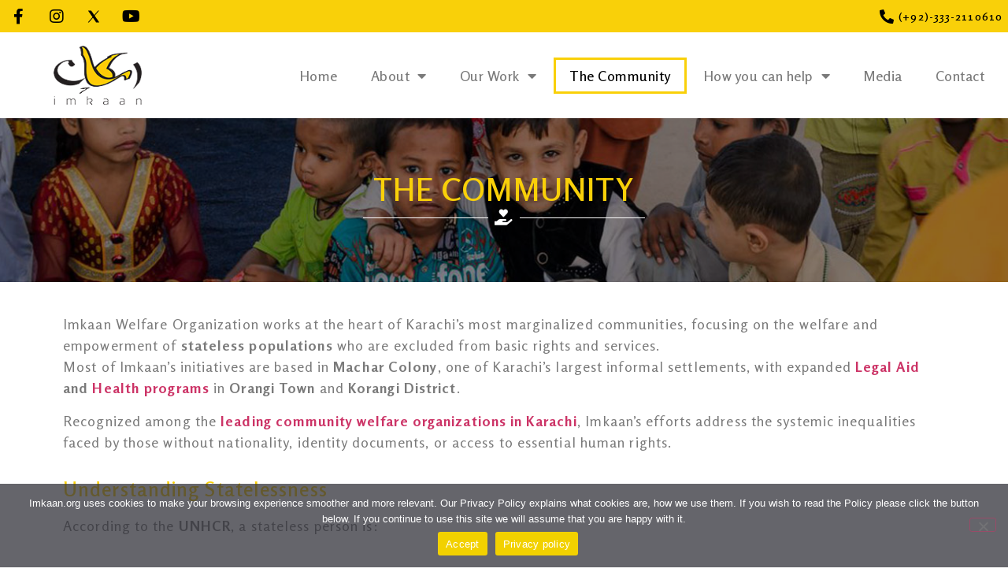

--- FILE ---
content_type: text/html; charset=UTF-8
request_url: https://imkaan.org/the-community/
body_size: 20357
content:
<!doctype html>
<html lang="en-US">
<head>
	<meta charset="UTF-8">
	<meta name="viewport" content="width=device-width, initial-scale=1">
	<link rel="profile" href="https://gmpg.org/xfn/11">
	<title>Community Empowerment Initiatives in Karachi | Imkaan Welfare</title>
<meta name="description" content="Imkaan leads community empowerment initiatives in Karachi, focusing on health, education, and social development to uplift marginalized populations and promote sustainable change.">
<meta name="robots" content="index, follow, max-snippet:-1, max-image-preview:large, max-video-preview:-1">
<link rel="canonical" href="https://imkaan.org/the-community/">
<meta property="og:url" content="https://imkaan.org/the-community/">
<meta property="og:site_name" content="Imkaan">
<meta property="og:locale" content="en_US">
<meta property="og:type" content="article">
<meta property="og:title" content="Community Empowerment Initiatives in Karachi | Imkaan Welfare">
<meta property="og:description" content="Imkaan leads community empowerment initiatives in Karachi, focusing on health, education, and social development to uplift marginalized populations and promote sustainable change.">
<meta property="fb:pages" content="">
<meta property="fb:admins" content="">
<meta property="fb:app_id" content="">
<meta name="twitter:card" content="summary">
<meta name="twitter:title" content="Community Empowerment Initiatives in Karachi | Imkaan Welfare">
<meta name="twitter:description" content="Imkaan leads community empowerment initiatives in Karachi, focusing on health, education, and social development to uplift marginalized populations and promote sustainable change.">
<link rel='dns-prefetch' href='//www.googletagmanager.com' />
<link rel="alternate" type="application/rss+xml" title="Imkaan &raquo; Feed" href="https://imkaan.org/feed/" />
<link rel="alternate" type="application/rss+xml" title="Imkaan &raquo; Comments Feed" href="https://imkaan.org/comments/feed/" />
<link rel="alternate" title="oEmbed (JSON)" type="application/json+oembed" href="https://imkaan.org/wp-json/oembed/1.0/embed?url=https%3A%2F%2Fimkaan.org%2Fthe-community%2F" />
<link rel="alternate" title="oEmbed (XML)" type="text/xml+oembed" href="https://imkaan.org/wp-json/oembed/1.0/embed?url=https%3A%2F%2Fimkaan.org%2Fthe-community%2F&#038;format=xml" />
<style id='wp-img-auto-sizes-contain-inline-css'>
img:is([sizes=auto i],[sizes^="auto," i]){contain-intrinsic-size:3000px 1500px}
/*# sourceURL=wp-img-auto-sizes-contain-inline-css */
</style>
<style id='wp-emoji-styles-inline-css'>

	img.wp-smiley, img.emoji {
		display: inline !important;
		border: none !important;
		box-shadow: none !important;
		height: 1em !important;
		width: 1em !important;
		margin: 0 0.07em !important;
		vertical-align: -0.1em !important;
		background: none !important;
		padding: 0 !important;
	}
/*# sourceURL=wp-emoji-styles-inline-css */
</style>
<link rel='stylesheet' id='wp-block-library-css' href='https://imkaan.org/wp-includes/css/dist/block-library/style.min.css?ver=6.9' media='all' />
<style id='global-styles-inline-css'>
:root{--wp--preset--aspect-ratio--square: 1;--wp--preset--aspect-ratio--4-3: 4/3;--wp--preset--aspect-ratio--3-4: 3/4;--wp--preset--aspect-ratio--3-2: 3/2;--wp--preset--aspect-ratio--2-3: 2/3;--wp--preset--aspect-ratio--16-9: 16/9;--wp--preset--aspect-ratio--9-16: 9/16;--wp--preset--color--black: #000000;--wp--preset--color--cyan-bluish-gray: #abb8c3;--wp--preset--color--white: #ffffff;--wp--preset--color--pale-pink: #f78da7;--wp--preset--color--vivid-red: #cf2e2e;--wp--preset--color--luminous-vivid-orange: #ff6900;--wp--preset--color--luminous-vivid-amber: #fcb900;--wp--preset--color--light-green-cyan: #7bdcb5;--wp--preset--color--vivid-green-cyan: #00d084;--wp--preset--color--pale-cyan-blue: #8ed1fc;--wp--preset--color--vivid-cyan-blue: #0693e3;--wp--preset--color--vivid-purple: #9b51e0;--wp--preset--gradient--vivid-cyan-blue-to-vivid-purple: linear-gradient(135deg,rgb(6,147,227) 0%,rgb(155,81,224) 100%);--wp--preset--gradient--light-green-cyan-to-vivid-green-cyan: linear-gradient(135deg,rgb(122,220,180) 0%,rgb(0,208,130) 100%);--wp--preset--gradient--luminous-vivid-amber-to-luminous-vivid-orange: linear-gradient(135deg,rgb(252,185,0) 0%,rgb(255,105,0) 100%);--wp--preset--gradient--luminous-vivid-orange-to-vivid-red: linear-gradient(135deg,rgb(255,105,0) 0%,rgb(207,46,46) 100%);--wp--preset--gradient--very-light-gray-to-cyan-bluish-gray: linear-gradient(135deg,rgb(238,238,238) 0%,rgb(169,184,195) 100%);--wp--preset--gradient--cool-to-warm-spectrum: linear-gradient(135deg,rgb(74,234,220) 0%,rgb(151,120,209) 20%,rgb(207,42,186) 40%,rgb(238,44,130) 60%,rgb(251,105,98) 80%,rgb(254,248,76) 100%);--wp--preset--gradient--blush-light-purple: linear-gradient(135deg,rgb(255,206,236) 0%,rgb(152,150,240) 100%);--wp--preset--gradient--blush-bordeaux: linear-gradient(135deg,rgb(254,205,165) 0%,rgb(254,45,45) 50%,rgb(107,0,62) 100%);--wp--preset--gradient--luminous-dusk: linear-gradient(135deg,rgb(255,203,112) 0%,rgb(199,81,192) 50%,rgb(65,88,208) 100%);--wp--preset--gradient--pale-ocean: linear-gradient(135deg,rgb(255,245,203) 0%,rgb(182,227,212) 50%,rgb(51,167,181) 100%);--wp--preset--gradient--electric-grass: linear-gradient(135deg,rgb(202,248,128) 0%,rgb(113,206,126) 100%);--wp--preset--gradient--midnight: linear-gradient(135deg,rgb(2,3,129) 0%,rgb(40,116,252) 100%);--wp--preset--font-size--small: 13px;--wp--preset--font-size--medium: 20px;--wp--preset--font-size--large: 36px;--wp--preset--font-size--x-large: 42px;--wp--preset--spacing--20: 0.44rem;--wp--preset--spacing--30: 0.67rem;--wp--preset--spacing--40: 1rem;--wp--preset--spacing--50: 1.5rem;--wp--preset--spacing--60: 2.25rem;--wp--preset--spacing--70: 3.38rem;--wp--preset--spacing--80: 5.06rem;--wp--preset--shadow--natural: 6px 6px 9px rgba(0, 0, 0, 0.2);--wp--preset--shadow--deep: 12px 12px 50px rgba(0, 0, 0, 0.4);--wp--preset--shadow--sharp: 6px 6px 0px rgba(0, 0, 0, 0.2);--wp--preset--shadow--outlined: 6px 6px 0px -3px rgb(255, 255, 255), 6px 6px rgb(0, 0, 0);--wp--preset--shadow--crisp: 6px 6px 0px rgb(0, 0, 0);}:where(.is-layout-flex){gap: 0.5em;}:where(.is-layout-grid){gap: 0.5em;}body .is-layout-flex{display: flex;}.is-layout-flex{flex-wrap: wrap;align-items: center;}.is-layout-flex > :is(*, div){margin: 0;}body .is-layout-grid{display: grid;}.is-layout-grid > :is(*, div){margin: 0;}:where(.wp-block-columns.is-layout-flex){gap: 2em;}:where(.wp-block-columns.is-layout-grid){gap: 2em;}:where(.wp-block-post-template.is-layout-flex){gap: 1.25em;}:where(.wp-block-post-template.is-layout-grid){gap: 1.25em;}.has-black-color{color: var(--wp--preset--color--black) !important;}.has-cyan-bluish-gray-color{color: var(--wp--preset--color--cyan-bluish-gray) !important;}.has-white-color{color: var(--wp--preset--color--white) !important;}.has-pale-pink-color{color: var(--wp--preset--color--pale-pink) !important;}.has-vivid-red-color{color: var(--wp--preset--color--vivid-red) !important;}.has-luminous-vivid-orange-color{color: var(--wp--preset--color--luminous-vivid-orange) !important;}.has-luminous-vivid-amber-color{color: var(--wp--preset--color--luminous-vivid-amber) !important;}.has-light-green-cyan-color{color: var(--wp--preset--color--light-green-cyan) !important;}.has-vivid-green-cyan-color{color: var(--wp--preset--color--vivid-green-cyan) !important;}.has-pale-cyan-blue-color{color: var(--wp--preset--color--pale-cyan-blue) !important;}.has-vivid-cyan-blue-color{color: var(--wp--preset--color--vivid-cyan-blue) !important;}.has-vivid-purple-color{color: var(--wp--preset--color--vivid-purple) !important;}.has-black-background-color{background-color: var(--wp--preset--color--black) !important;}.has-cyan-bluish-gray-background-color{background-color: var(--wp--preset--color--cyan-bluish-gray) !important;}.has-white-background-color{background-color: var(--wp--preset--color--white) !important;}.has-pale-pink-background-color{background-color: var(--wp--preset--color--pale-pink) !important;}.has-vivid-red-background-color{background-color: var(--wp--preset--color--vivid-red) !important;}.has-luminous-vivid-orange-background-color{background-color: var(--wp--preset--color--luminous-vivid-orange) !important;}.has-luminous-vivid-amber-background-color{background-color: var(--wp--preset--color--luminous-vivid-amber) !important;}.has-light-green-cyan-background-color{background-color: var(--wp--preset--color--light-green-cyan) !important;}.has-vivid-green-cyan-background-color{background-color: var(--wp--preset--color--vivid-green-cyan) !important;}.has-pale-cyan-blue-background-color{background-color: var(--wp--preset--color--pale-cyan-blue) !important;}.has-vivid-cyan-blue-background-color{background-color: var(--wp--preset--color--vivid-cyan-blue) !important;}.has-vivid-purple-background-color{background-color: var(--wp--preset--color--vivid-purple) !important;}.has-black-border-color{border-color: var(--wp--preset--color--black) !important;}.has-cyan-bluish-gray-border-color{border-color: var(--wp--preset--color--cyan-bluish-gray) !important;}.has-white-border-color{border-color: var(--wp--preset--color--white) !important;}.has-pale-pink-border-color{border-color: var(--wp--preset--color--pale-pink) !important;}.has-vivid-red-border-color{border-color: var(--wp--preset--color--vivid-red) !important;}.has-luminous-vivid-orange-border-color{border-color: var(--wp--preset--color--luminous-vivid-orange) !important;}.has-luminous-vivid-amber-border-color{border-color: var(--wp--preset--color--luminous-vivid-amber) !important;}.has-light-green-cyan-border-color{border-color: var(--wp--preset--color--light-green-cyan) !important;}.has-vivid-green-cyan-border-color{border-color: var(--wp--preset--color--vivid-green-cyan) !important;}.has-pale-cyan-blue-border-color{border-color: var(--wp--preset--color--pale-cyan-blue) !important;}.has-vivid-cyan-blue-border-color{border-color: var(--wp--preset--color--vivid-cyan-blue) !important;}.has-vivid-purple-border-color{border-color: var(--wp--preset--color--vivid-purple) !important;}.has-vivid-cyan-blue-to-vivid-purple-gradient-background{background: var(--wp--preset--gradient--vivid-cyan-blue-to-vivid-purple) !important;}.has-light-green-cyan-to-vivid-green-cyan-gradient-background{background: var(--wp--preset--gradient--light-green-cyan-to-vivid-green-cyan) !important;}.has-luminous-vivid-amber-to-luminous-vivid-orange-gradient-background{background: var(--wp--preset--gradient--luminous-vivid-amber-to-luminous-vivid-orange) !important;}.has-luminous-vivid-orange-to-vivid-red-gradient-background{background: var(--wp--preset--gradient--luminous-vivid-orange-to-vivid-red) !important;}.has-very-light-gray-to-cyan-bluish-gray-gradient-background{background: var(--wp--preset--gradient--very-light-gray-to-cyan-bluish-gray) !important;}.has-cool-to-warm-spectrum-gradient-background{background: var(--wp--preset--gradient--cool-to-warm-spectrum) !important;}.has-blush-light-purple-gradient-background{background: var(--wp--preset--gradient--blush-light-purple) !important;}.has-blush-bordeaux-gradient-background{background: var(--wp--preset--gradient--blush-bordeaux) !important;}.has-luminous-dusk-gradient-background{background: var(--wp--preset--gradient--luminous-dusk) !important;}.has-pale-ocean-gradient-background{background: var(--wp--preset--gradient--pale-ocean) !important;}.has-electric-grass-gradient-background{background: var(--wp--preset--gradient--electric-grass) !important;}.has-midnight-gradient-background{background: var(--wp--preset--gradient--midnight) !important;}.has-small-font-size{font-size: var(--wp--preset--font-size--small) !important;}.has-medium-font-size{font-size: var(--wp--preset--font-size--medium) !important;}.has-large-font-size{font-size: var(--wp--preset--font-size--large) !important;}.has-x-large-font-size{font-size: var(--wp--preset--font-size--x-large) !important;}
/*# sourceURL=global-styles-inline-css */
</style>

<style id='classic-theme-styles-inline-css'>
/*! This file is auto-generated */
.wp-block-button__link{color:#fff;background-color:#32373c;border-radius:9999px;box-shadow:none;text-decoration:none;padding:calc(.667em + 2px) calc(1.333em + 2px);font-size:1.125em}.wp-block-file__button{background:#32373c;color:#fff;text-decoration:none}
/*# sourceURL=/wp-includes/css/classic-themes.min.css */
</style>
<link rel='stylesheet' id='cookie-notice-front-css' href='https://imkaan.org/wp-content/plugins/cookie-notice/css/front.min.css?ver=2.5.10' media='all' />
<link rel='stylesheet' id='hello-elementor-css' href='https://imkaan.org/wp-content/themes/hello-elementor/style.min.css?ver=2.8.1' media='all' />
<link rel='stylesheet' id='hello-elementor-theme-style-css' href='https://imkaan.org/wp-content/themes/hello-elementor/theme.min.css?ver=2.8.1' media='all' />
<link rel='stylesheet' id='elementor-frontend-css' href='https://imkaan.org/wp-content/plugins/elementor/assets/css/frontend-lite.min.css?ver=3.14.1' media='all' />
<link rel='stylesheet' id='elementor-post-5-css' href='https://imkaan.org/wp-content/uploads/elementor/css/post-5.css?ver=1761915262' media='all' />
<link rel='stylesheet' id='elementor-icons-css' href='https://imkaan.org/wp-content/plugins/elementor/assets/lib/eicons/css/elementor-icons.min.css?ver=5.20.0' media='all' />
<link rel='stylesheet' id='swiper-css' href='https://imkaan.org/wp-content/plugins/elementor/assets/lib/swiper/v8/css/swiper.min.css?ver=8.4.5' media='all' />
<link rel='stylesheet' id='elementor-pro-css' href='https://imkaan.org/wp-content/plugins/elementor-pro/assets/css/frontend-lite.min.css?ver=3.14.1' media='all' />
<link rel='stylesheet' id='elementor-global-css' href='https://imkaan.org/wp-content/uploads/elementor/css/global.css?ver=1761915262' media='all' />
<link rel='stylesheet' id='elementor-post-37-css' href='https://imkaan.org/wp-content/uploads/elementor/css/post-37.css?ver=1761979857' media='all' />
<link rel='stylesheet' id='elementor-post-2493-css' href='https://imkaan.org/wp-content/uploads/elementor/css/post-2493.css?ver=1761940141' media='all' />
<link rel='stylesheet' id='elementor-post-163-css' href='https://imkaan.org/wp-content/uploads/elementor/css/post-163.css?ver=1761941924' media='all' />
<link rel='stylesheet' id='google-fonts-1-css' href='https://fonts.googleapis.com/css?family=Rosario%3A100%2C100italic%2C200%2C200italic%2C300%2C300italic%2C400%2C400italic%2C500%2C500italic%2C600%2C600italic%2C700%2C700italic%2C800%2C800italic%2C900%2C900italic%7CRoboto+Slab%3A100%2C100italic%2C200%2C200italic%2C300%2C300italic%2C400%2C400italic%2C500%2C500italic%2C600%2C600italic%2C700%2C700italic%2C800%2C800italic%2C900%2C900italic%7CRoboto%3A100%2C100italic%2C200%2C200italic%2C300%2C300italic%2C400%2C400italic%2C500%2C500italic%2C600%2C600italic%2C700%2C700italic%2C800%2C800italic%2C900%2C900italic&#038;display=swap&#038;ver=6.9' media='all' />
<link rel='stylesheet' id='elementor-icons-shared-0-css' href='https://imkaan.org/wp-content/plugins/elementor/assets/lib/font-awesome/css/fontawesome.min.css?ver=5.15.3' media='all' />
<link rel='stylesheet' id='elementor-icons-fa-solid-css' href='https://imkaan.org/wp-content/plugins/elementor/assets/lib/font-awesome/css/solid.min.css?ver=5.15.3' media='all' />
<link rel='stylesheet' id='elementor-icons-fa-brands-css' href='https://imkaan.org/wp-content/plugins/elementor/assets/lib/font-awesome/css/brands.min.css?ver=5.15.3' media='all' />
<link rel="preconnect" href="https://fonts.gstatic.com/" crossorigin><script src="https://imkaan.org/wp-includes/js/jquery/jquery.min.js?ver=3.7.1" id="jquery-core-js"></script>
<script src="https://imkaan.org/wp-includes/js/jquery/jquery-migrate.min.js?ver=3.4.1" id="jquery-migrate-js"></script>
<script src="https://imkaan.org/wp-content/plugins/elementor-pro/assets/js/page-transitions.min.js?ver=3.14.1" id="page-transitions-js"></script>

<!-- Google tag (gtag.js) snippet added by Site Kit -->
<!-- Google Analytics snippet added by Site Kit -->
<script src="https://www.googletagmanager.com/gtag/js?id=GT-K4ZZXM6G" id="google_gtagjs-js" async></script>
<script id="google_gtagjs-js-after">
window.dataLayer = window.dataLayer || [];function gtag(){dataLayer.push(arguments);}
gtag("set","linker",{"domains":["imkaan.org"]});
gtag("js", new Date());
gtag("set", "developer_id.dZTNiMT", true);
gtag("config", "GT-K4ZZXM6G");
 window._googlesitekit = window._googlesitekit || {}; window._googlesitekit.throttledEvents = []; window._googlesitekit.gtagEvent = (name, data) => { var key = JSON.stringify( { name, data } ); if ( !! window._googlesitekit.throttledEvents[ key ] ) { return; } window._googlesitekit.throttledEvents[ key ] = true; setTimeout( () => { delete window._googlesitekit.throttledEvents[ key ]; }, 5 ); gtag( "event", name, { ...data, event_source: "site-kit" } ); }; 
//# sourceURL=google_gtagjs-js-after
</script>
<link rel="https://api.w.org/" href="https://imkaan.org/wp-json/" /><link rel="alternate" title="JSON" type="application/json" href="https://imkaan.org/wp-json/wp/v2/pages/37" /><link rel="EditURI" type="application/rsd+xml" title="RSD" href="https://imkaan.org/xmlrpc.php?rsd" />
<meta name="generator" content="WordPress 6.9" />
<link rel='shortlink' href='https://imkaan.org/?p=37' />
<meta name="generator" content="Site Kit by Google 1.170.0" /><!-- Google Tag Manager -->
<script>(function(w,d,s,l,i){w[l]=w[l]||[];w[l].push({'gtm.start':
new Date().getTime(),event:'gtm.js'});var f=d.getElementsByTagName(s)[0],
j=d.createElement(s),dl=l!='dataLayer'?'&l='+l:'';j.async=true;j.src=
'https://www.googletagmanager.com/gtm.js?id='+i+dl;f.parentNode.insertBefore(j,f);
})(window,document,'script','dataLayer','GTM-NGL484F4');</script>
<!-- End Google Tag Manager --><meta name="generator" content="Elementor 3.14.1; features: e_dom_optimization, e_optimized_assets_loading, e_optimized_css_loading, a11y_improvements, additional_custom_breakpoints; settings: css_print_method-external, google_font-enabled, font_display-swap">
<link rel="icon" href="https://imkaan.org/wp-content/uploads/2023/07/logo-1.png" sizes="32x32" />
<link rel="icon" href="https://imkaan.org/wp-content/uploads/2023/07/logo-1.png" sizes="192x192" />
<link rel="apple-touch-icon" href="https://imkaan.org/wp-content/uploads/2023/07/logo-1.png" />
<meta name="msapplication-TileImage" content="https://imkaan.org/wp-content/uploads/2023/07/logo-1.png" />
		<style id="wp-custom-css">
			input#gform_submit_button_1 {
    background: #f9d009;
    color: #000;
    border: #000;
}

/* Text Box - Thematic - Para List Element */

#list-thematic-fix .elementor-icon-list-item {
    display: flex;
    font-size: inherit;
    align-items: flex-start !important;
    left: -20px !important;
}

#list-thematic-fix .elementor-icon-list-icon {
    display: flex;
    position: relative;
    top: 5px !important;
    color: #F9D009 !important;
}

#list-thematic-fix .elementor-icon-list-item p {
    padding-left: 10px !important;
}

/*#textbox-thematic-list-adj .elementor-widget .elementor-icon-list-item, #textbox-thematic-list-adj .elementor-widget .elementor-icon-list-item {
    display: flex;
    font-size: inherit;
    align-items: flex-start;
}

#textbox-thematic-list-adj .elementor-widget .elementor-icon-list-icon {
    display: flex;
    position: relative;
    top: 5px !important;
    color: #F9D009 !important;
}

#textbox-thematic-list-adj .elementor-1569 .elementor-element.elementor-element-00a90a9 .elementor-icon-list-icon {
    padding-right: 5px;
}

#textbox-thematic-list-adj .elementor-widget .elementor-icon-list-item p {
    padding-left: 5px !important;
}*/ 		</style>
		<link rel='stylesheet' id='e-animations-css' href='https://imkaan.org/wp-content/plugins/elementor/assets/lib/animations/animations.min.css?ver=3.14.1' media='all' />
</head>
<body class="wp-singular page-template-default page page-id-37 wp-custom-logo wp-theme-hello-elementor cookies-not-set elementor-default elementor-kit-5 elementor-page elementor-page-37">

<!-- Google Tag Manager (noscript) -->
<noscript><iframe src="https://www.googletagmanager.com/ns.html?id=GTM-NGL484F4"
height="0" width="0" style="display:none;visibility:hidden"></iframe></noscript>
<!-- End Google Tag Manager (noscript) -->		<e-page-transition preloader-type="image" preloader-image-url="https://imkaan.org/wp-content/uploads/2023/07/logo-1.png" class="e-page-transition--entering" exclude="^https\:\/\/imkaan\.org\/wp\-admin\/">
					</e-page-transition>
		
<a class="skip-link screen-reader-text" href="#content">Skip to content</a>

		<div data-elementor-type="header" data-elementor-id="2493" class="elementor elementor-2493 elementor-location-header" data-elementor-post-type="elementor_library">
								<section class="elementor-section elementor-top-section elementor-element elementor-element-2c4f9d0e elementor-section-full_width elementor-section-height-default elementor-section-height-default" data-id="2c4f9d0e" data-element_type="section" data-settings="{&quot;background_background&quot;:&quot;classic&quot;}">
						<div class="elementor-container elementor-column-gap-no">
					<div class="elementor-column elementor-col-50 elementor-top-column elementor-element elementor-element-170e8e67" data-id="170e8e67" data-element_type="column" data-settings="{&quot;background_background&quot;:&quot;classic&quot;}">
			<div class="elementor-widget-wrap elementor-element-populated">
								<div class="elementor-element elementor-element-75d5cbc2 elementor-icon-list--layout-inline elementor-list-item-link-full_width elementor-widget elementor-widget-icon-list" data-id="75d5cbc2" data-element_type="widget" data-widget_type="icon-list.default">
				<div class="elementor-widget-container">
			<link rel="stylesheet" href="https://imkaan.org/wp-content/plugins/elementor/assets/css/widget-icon-list.min.css">		<ul class="elementor-icon-list-items elementor-inline-items">
							<li class="elementor-icon-list-item elementor-inline-item">
											<a href="https://www.facebook.com/watch/imkaanwelfareorganization/" target="_blank">

												<span class="elementor-icon-list-icon">
							<i aria-hidden="true" class="fab fa-facebook-f"></i>						</span>
										<span class="elementor-icon-list-text"></span>
											</a>
									</li>
								<li class="elementor-icon-list-item elementor-inline-item">
											<a href="https://www.instagram.com/imkaanwelfare/?hl=en" target="_blank">

												<span class="elementor-icon-list-icon">
							<i aria-hidden="true" class="fab fa-instagram"></i>						</span>
										<span class="elementor-icon-list-text"></span>
											</a>
									</li>
								<li class="elementor-icon-list-item elementor-inline-item">
											<a href="https://x.com/imkaanwelfare?lang=en" target="_blank">

												<span class="elementor-icon-list-icon">
							<svg xmlns="http://www.w3.org/2000/svg" viewBox="0 0 50 50" width="50px" height="50px"><path d="M 6.9199219 6 L 21.136719 26.726562 L 6.2285156 44 L 9.40625 44 L 22.544922 28.777344 L 32.986328 44 L 43 44 L 28.123047 22.3125 L 42.203125 6 L 39.027344 6 L 26.716797 20.261719 L 16.933594 6 L 6.9199219 6 z"></path></svg>						</span>
										<span class="elementor-icon-list-text"></span>
											</a>
									</li>
								<li class="elementor-icon-list-item elementor-inline-item">
											<a href="https://www.youtube.com/@imkaanwelfareorganization568/" target="_blank">

												<span class="elementor-icon-list-icon">
							<i aria-hidden="true" class="fab fa-youtube"></i>						</span>
										<span class="elementor-icon-list-text"></span>
											</a>
									</li>
						</ul>
				</div>
				</div>
					</div>
		</div>
				<div class="elementor-column elementor-col-50 elementor-top-column elementor-element elementor-element-c9df0ce" data-id="c9df0ce" data-element_type="column" data-settings="{&quot;background_background&quot;:&quot;classic&quot;}">
			<div class="elementor-widget-wrap elementor-element-populated">
								<div class="elementor-element elementor-element-299e0474 elementor-icon-list--layout-inline elementor-align-right elementor-list-item-link-full_width elementor-widget elementor-widget-icon-list" data-id="299e0474" data-element_type="widget" data-widget_type="icon-list.default">
				<div class="elementor-widget-container">
					<ul class="elementor-icon-list-items elementor-inline-items">
							<li class="elementor-icon-list-item elementor-inline-item">
											<a href="tel:+923332110610">

												<span class="elementor-icon-list-icon">
							<i aria-hidden="true" class="fas fa-phone-alt"></i>						</span>
										<span class="elementor-icon-list-text">(+92)-333-2110610</span>
											</a>
									</li>
						</ul>
				</div>
				</div>
					</div>
		</div>
							</div>
		</section>
				<section class="elementor-section elementor-top-section elementor-element elementor-element-299577f5 elementor-section-full_width elementor-section-height-default elementor-section-height-default" data-id="299577f5" data-element_type="section">
						<div class="elementor-container elementor-column-gap-no">
					<div class="elementor-column elementor-col-66 elementor-top-column elementor-element elementor-element-79015e18" data-id="79015e18" data-element_type="column">
			<div class="elementor-widget-wrap elementor-element-populated">
								<div class="elementor-element elementor-element-3f2f7e5e elementor-widget elementor-widget-theme-site-logo elementor-widget-image" data-id="3f2f7e5e" data-element_type="widget" data-widget_type="theme-site-logo.default">
				<div class="elementor-widget-container">
			<style>/*! elementor - v3.14.0 - 26-06-2023 */
.elementor-widget-image{text-align:center}.elementor-widget-image a{display:inline-block}.elementor-widget-image a img[src$=".svg"]{width:48px}.elementor-widget-image img{vertical-align:middle;display:inline-block}</style>								<a href="https://imkaan.org">
			<img width="140" height="94" src="https://imkaan.org/wp-content/uploads/2023/07/logo-1.png" class="attachment-full size-full wp-image-15" alt="Imkaan Welfare Organization logo" />				</a>
											</div>
				</div>
					</div>
		</div>
				<div class="elementor-column elementor-col-33 elementor-top-column elementor-element elementor-element-77d26224" data-id="77d26224" data-element_type="column">
			<div class="elementor-widget-wrap elementor-element-populated">
								<div class="elementor-element elementor-element-3a2be84 elementor-nav-menu__align-right elementor-nav-menu--stretch elementor-nav-menu--dropdown-tablet elementor-nav-menu__text-align-aside elementor-nav-menu--toggle elementor-nav-menu--burger elementor-widget elementor-widget-nav-menu" data-id="3a2be84" data-element_type="widget" data-settings="{&quot;full_width&quot;:&quot;stretch&quot;,&quot;layout&quot;:&quot;horizontal&quot;,&quot;submenu_icon&quot;:{&quot;value&quot;:&quot;&lt;i class=\&quot;fas fa-caret-down\&quot;&gt;&lt;\/i&gt;&quot;,&quot;library&quot;:&quot;fa-solid&quot;},&quot;toggle&quot;:&quot;burger&quot;}" data-widget_type="nav-menu.default">
				<div class="elementor-widget-container">
			<link rel="stylesheet" href="https://imkaan.org/wp-content/plugins/elementor-pro/assets/css/widget-nav-menu.min.css">			<nav class="elementor-nav-menu--main elementor-nav-menu__container elementor-nav-menu--layout-horizontal e--pointer-framed e--animation-corners">
				<ul id="menu-1-3a2be84" class="elementor-nav-menu"><li class="menu-item menu-item-type-post_type menu-item-object-page menu-item-home menu-item-24"><a href="https://imkaan.org/" class="elementor-item">Home</a></li>
<li class="menu-item menu-item-type-custom menu-item-object-custom menu-item-has-children menu-item-481"><a href="https://imkaan.org/about/" class="elementor-item">About</a>
<ul class="sub-menu elementor-nav-menu--dropdown">
	<li class="menu-item menu-item-type-post_type menu-item-object-page menu-item-2326"><a href="https://imkaan.org/mission-objectives/" class="elementor-sub-item">Mission and Objectives</a></li>
	<li class="menu-item menu-item-type-post_type menu-item-object-page menu-item-2325"><a href="https://imkaan.org/director-and-management-team/" class="elementor-sub-item">Director and Management Team</a></li>
</ul>
</li>
<li class="menu-item menu-item-type-custom menu-item-object-custom menu-item-has-children menu-item-477"><a href="#" class="elementor-item elementor-item-anchor">Our Work</a>
<ul class="sub-menu elementor-nav-menu--dropdown">
	<li class="menu-item menu-item-type-post_type menu-item-object-page menu-item-1770"><a href="https://imkaan.org/health/" class="elementor-sub-item">Health</a></li>
	<li class="menu-item menu-item-type-post_type menu-item-object-page menu-item-1774"><a href="https://imkaan.org/mother-and-child-healthcare-clinic/" class="elementor-sub-item">Mother and Child Healthcare Clinic</a></li>
	<li class="menu-item menu-item-type-post_type menu-item-object-page menu-item-1857"><a href="https://imkaan.org/mental-health-clinic/" class="elementor-sub-item">Wellness and Mind Care Initiative</a></li>
	<li class="menu-item menu-item-type-post_type menu-item-object-page menu-item-1776"><a href="https://imkaan.org/maternal-health-initiative/" class="elementor-sub-item">Maternal Health Initiative</a></li>
	<li class="menu-item menu-item-type-post_type menu-item-object-page menu-item-1777"><a href="https://imkaan.org/education-and-enrichment/" class="elementor-sub-item">Education and Enrichment</a></li>
	<li class="menu-item menu-item-type-post_type menu-item-object-page menu-item-1780"><a href="https://imkaan.org/environmental-work-solid-waste-management/" class="elementor-sub-item">Environmental Work</a></li>
	<li class="menu-item menu-item-type-post_type menu-item-object-page menu-item-1809"><a href="https://imkaan.org/legal-aid-and-protection-for-stateless-and-refugees/" class="elementor-sub-item">Legal Aid and Protection</a></li>
	<li class="menu-item menu-item-type-post_type menu-item-object-page menu-item-1942"><a href="https://imkaan.org/community-development/" class="elementor-sub-item">Community Development</a></li>
</ul>
</li>
<li class="menu-item menu-item-type-post_type menu-item-object-page current-menu-item page_item page-item-37 current_page_item menu-item-78"><a href="https://imkaan.org/the-community/" aria-current="page" class="elementor-item elementor-item-active">The Community</a></li>
<li class="menu-item menu-item-type-custom menu-item-object-custom menu-item-has-children menu-item-281"><a href="#" class="elementor-item elementor-item-anchor">How you can help</a>
<ul class="sub-menu elementor-nav-menu--dropdown">
	<li class="menu-item menu-item-type-post_type menu-item-object-page menu-item-292"><a href="https://imkaan.org/volunteer/" class="elementor-sub-item">Volunteer</a></li>
	<li class="menu-item menu-item-type-post_type menu-item-object-page menu-item-288"><a href="https://imkaan.org/job-opprtunities/" class="elementor-sub-item">Job Opprtunities</a></li>
	<li class="menu-item menu-item-type-post_type menu-item-object-page menu-item-300"><a href="https://imkaan.org/donate/" class="elementor-sub-item">Donate</a></li>
</ul>
</li>
<li class="menu-item menu-item-type-post_type menu-item-object-page menu-item-1529"><a href="https://imkaan.org/media/" class="elementor-item">Media</a></li>
<li class="menu-item menu-item-type-post_type menu-item-object-page menu-item-55"><a href="https://imkaan.org/contact/" class="elementor-item">Contact</a></li>
</ul>			</nav>
					<div class="elementor-menu-toggle" role="button" tabindex="0" aria-label="Menu Toggle" aria-expanded="false">
			<i aria-hidden="true" role="presentation" class="elementor-menu-toggle__icon--open eicon-menu-bar"></i><i aria-hidden="true" role="presentation" class="elementor-menu-toggle__icon--close eicon-close"></i>			<span class="elementor-screen-only">Menu</span>
		</div>
					<nav class="elementor-nav-menu--dropdown elementor-nav-menu__container" aria-hidden="true">
				<ul id="menu-2-3a2be84" class="elementor-nav-menu"><li class="menu-item menu-item-type-post_type menu-item-object-page menu-item-home menu-item-24"><a href="https://imkaan.org/" class="elementor-item" tabindex="-1">Home</a></li>
<li class="menu-item menu-item-type-custom menu-item-object-custom menu-item-has-children menu-item-481"><a href="https://imkaan.org/about/" class="elementor-item" tabindex="-1">About</a>
<ul class="sub-menu elementor-nav-menu--dropdown">
	<li class="menu-item menu-item-type-post_type menu-item-object-page menu-item-2326"><a href="https://imkaan.org/mission-objectives/" class="elementor-sub-item" tabindex="-1">Mission and Objectives</a></li>
	<li class="menu-item menu-item-type-post_type menu-item-object-page menu-item-2325"><a href="https://imkaan.org/director-and-management-team/" class="elementor-sub-item" tabindex="-1">Director and Management Team</a></li>
</ul>
</li>
<li class="menu-item menu-item-type-custom menu-item-object-custom menu-item-has-children menu-item-477"><a href="#" class="elementor-item elementor-item-anchor" tabindex="-1">Our Work</a>
<ul class="sub-menu elementor-nav-menu--dropdown">
	<li class="menu-item menu-item-type-post_type menu-item-object-page menu-item-1770"><a href="https://imkaan.org/health/" class="elementor-sub-item" tabindex="-1">Health</a></li>
	<li class="menu-item menu-item-type-post_type menu-item-object-page menu-item-1774"><a href="https://imkaan.org/mother-and-child-healthcare-clinic/" class="elementor-sub-item" tabindex="-1">Mother and Child Healthcare Clinic</a></li>
	<li class="menu-item menu-item-type-post_type menu-item-object-page menu-item-1857"><a href="https://imkaan.org/mental-health-clinic/" class="elementor-sub-item" tabindex="-1">Wellness and Mind Care Initiative</a></li>
	<li class="menu-item menu-item-type-post_type menu-item-object-page menu-item-1776"><a href="https://imkaan.org/maternal-health-initiative/" class="elementor-sub-item" tabindex="-1">Maternal Health Initiative</a></li>
	<li class="menu-item menu-item-type-post_type menu-item-object-page menu-item-1777"><a href="https://imkaan.org/education-and-enrichment/" class="elementor-sub-item" tabindex="-1">Education and Enrichment</a></li>
	<li class="menu-item menu-item-type-post_type menu-item-object-page menu-item-1780"><a href="https://imkaan.org/environmental-work-solid-waste-management/" class="elementor-sub-item" tabindex="-1">Environmental Work</a></li>
	<li class="menu-item menu-item-type-post_type menu-item-object-page menu-item-1809"><a href="https://imkaan.org/legal-aid-and-protection-for-stateless-and-refugees/" class="elementor-sub-item" tabindex="-1">Legal Aid and Protection</a></li>
	<li class="menu-item menu-item-type-post_type menu-item-object-page menu-item-1942"><a href="https://imkaan.org/community-development/" class="elementor-sub-item" tabindex="-1">Community Development</a></li>
</ul>
</li>
<li class="menu-item menu-item-type-post_type menu-item-object-page current-menu-item page_item page-item-37 current_page_item menu-item-78"><a href="https://imkaan.org/the-community/" aria-current="page" class="elementor-item elementor-item-active" tabindex="-1">The Community</a></li>
<li class="menu-item menu-item-type-custom menu-item-object-custom menu-item-has-children menu-item-281"><a href="#" class="elementor-item elementor-item-anchor" tabindex="-1">How you can help</a>
<ul class="sub-menu elementor-nav-menu--dropdown">
	<li class="menu-item menu-item-type-post_type menu-item-object-page menu-item-292"><a href="https://imkaan.org/volunteer/" class="elementor-sub-item" tabindex="-1">Volunteer</a></li>
	<li class="menu-item menu-item-type-post_type menu-item-object-page menu-item-288"><a href="https://imkaan.org/job-opprtunities/" class="elementor-sub-item" tabindex="-1">Job Opprtunities</a></li>
	<li class="menu-item menu-item-type-post_type menu-item-object-page menu-item-300"><a href="https://imkaan.org/donate/" class="elementor-sub-item" tabindex="-1">Donate</a></li>
</ul>
</li>
<li class="menu-item menu-item-type-post_type menu-item-object-page menu-item-1529"><a href="https://imkaan.org/media/" class="elementor-item" tabindex="-1">Media</a></li>
<li class="menu-item menu-item-type-post_type menu-item-object-page menu-item-55"><a href="https://imkaan.org/contact/" class="elementor-item" tabindex="-1">Contact</a></li>
</ul>			</nav>
				</div>
				</div>
					</div>
		</div>
							</div>
		</section>
						</div>
		
<main id="content" class="site-main post-37 page type-page status-publish hentry">

	
	<div class="page-content">
				<div data-elementor-type="wp-page" data-elementor-id="37" class="elementor elementor-37" data-elementor-post-type="page">
									<section class="elementor-section elementor-top-section elementor-element elementor-element-d5de604 elementor-section-boxed elementor-section-height-default elementor-section-height-default" data-id="d5de604" data-element_type="section" data-settings="{&quot;background_background&quot;:&quot;classic&quot;}">
							<div class="elementor-background-overlay"></div>
							<div class="elementor-container elementor-column-gap-default">
					<div class="elementor-column elementor-col-100 elementor-top-column elementor-element elementor-element-44e7bdc" data-id="44e7bdc" data-element_type="column">
			<div class="elementor-widget-wrap elementor-element-populated">
								<div class="elementor-element elementor-element-d615008 elementor-widget elementor-widget-heading" data-id="d615008" data-element_type="widget" data-widget_type="heading.default">
				<div class="elementor-widget-container">
			<style>/*! elementor - v3.14.0 - 26-06-2023 */
.elementor-heading-title{padding:0;margin:0;line-height:1}.elementor-widget-heading .elementor-heading-title[class*=elementor-size-]>a{color:inherit;font-size:inherit;line-height:inherit}.elementor-widget-heading .elementor-heading-title.elementor-size-small{font-size:15px}.elementor-widget-heading .elementor-heading-title.elementor-size-medium{font-size:19px}.elementor-widget-heading .elementor-heading-title.elementor-size-large{font-size:29px}.elementor-widget-heading .elementor-heading-title.elementor-size-xl{font-size:39px}.elementor-widget-heading .elementor-heading-title.elementor-size-xxl{font-size:59px}</style><h1 class="elementor-heading-title elementor-size-default">THE COMMUNITY</h1>		</div>
				</div>
				<div class="elementor-element elementor-element-0a60393 elementor-widget-divider--view-line_icon elementor-view-default elementor-widget-divider--element-align-center elementor-widget elementor-widget-divider" data-id="0a60393" data-element_type="widget" data-widget_type="divider.default">
				<div class="elementor-widget-container">
			<style>/*! elementor - v3.14.0 - 26-06-2023 */
.elementor-widget-divider{--divider-border-style:none;--divider-border-width:1px;--divider-color:#0c0d0e;--divider-icon-size:20px;--divider-element-spacing:10px;--divider-pattern-height:24px;--divider-pattern-size:20px;--divider-pattern-url:none;--divider-pattern-repeat:repeat-x}.elementor-widget-divider .elementor-divider{display:flex}.elementor-widget-divider .elementor-divider__text{font-size:15px;line-height:1;max-width:95%}.elementor-widget-divider .elementor-divider__element{margin:0 var(--divider-element-spacing);flex-shrink:0}.elementor-widget-divider .elementor-icon{font-size:var(--divider-icon-size)}.elementor-widget-divider .elementor-divider-separator{display:flex;margin:0;direction:ltr}.elementor-widget-divider--view-line_icon .elementor-divider-separator,.elementor-widget-divider--view-line_text .elementor-divider-separator{align-items:center}.elementor-widget-divider--view-line_icon .elementor-divider-separator:after,.elementor-widget-divider--view-line_icon .elementor-divider-separator:before,.elementor-widget-divider--view-line_text .elementor-divider-separator:after,.elementor-widget-divider--view-line_text .elementor-divider-separator:before{display:block;content:"";border-bottom:0;flex-grow:1;border-top:var(--divider-border-width) var(--divider-border-style) var(--divider-color)}.elementor-widget-divider--element-align-left .elementor-divider .elementor-divider-separator>.elementor-divider__svg:first-of-type{flex-grow:0;flex-shrink:100}.elementor-widget-divider--element-align-left .elementor-divider-separator:before{content:none}.elementor-widget-divider--element-align-left .elementor-divider__element{margin-left:0}.elementor-widget-divider--element-align-right .elementor-divider .elementor-divider-separator>.elementor-divider__svg:last-of-type{flex-grow:0;flex-shrink:100}.elementor-widget-divider--element-align-right .elementor-divider-separator:after{content:none}.elementor-widget-divider--element-align-right .elementor-divider__element{margin-right:0}.elementor-widget-divider:not(.elementor-widget-divider--view-line_text):not(.elementor-widget-divider--view-line_icon) .elementor-divider-separator{border-top:var(--divider-border-width) var(--divider-border-style) var(--divider-color)}.elementor-widget-divider--separator-type-pattern{--divider-border-style:none}.elementor-widget-divider--separator-type-pattern.elementor-widget-divider--view-line .elementor-divider-separator,.elementor-widget-divider--separator-type-pattern:not(.elementor-widget-divider--view-line) .elementor-divider-separator:after,.elementor-widget-divider--separator-type-pattern:not(.elementor-widget-divider--view-line) .elementor-divider-separator:before,.elementor-widget-divider--separator-type-pattern:not([class*=elementor-widget-divider--view]) .elementor-divider-separator{width:100%;min-height:var(--divider-pattern-height);-webkit-mask-size:var(--divider-pattern-size) 100%;mask-size:var(--divider-pattern-size) 100%;-webkit-mask-repeat:var(--divider-pattern-repeat);mask-repeat:var(--divider-pattern-repeat);background-color:var(--divider-color);-webkit-mask-image:var(--divider-pattern-url);mask-image:var(--divider-pattern-url)}.elementor-widget-divider--no-spacing{--divider-pattern-size:auto}.elementor-widget-divider--bg-round{--divider-pattern-repeat:round}.rtl .elementor-widget-divider .elementor-divider__text{direction:rtl}.e-con-inner>.elementor-widget-divider,.e-con>.elementor-widget-divider{width:var(--container-widget-width,100%);--flex-grow:var(--container-widget-flex-grow)}</style>		<div class="elementor-divider">
			<span class="elementor-divider-separator">
							<div class="elementor-icon elementor-divider__element">
					<i aria-hidden="true" class="fas fa-hand-holding-heart"></i></div>
						</span>
		</div>
				</div>
				</div>
					</div>
		</div>
							</div>
		</section>
				<section class="elementor-section elementor-top-section elementor-element elementor-element-38cb69c elementor-section-boxed elementor-section-height-default elementor-section-height-default" data-id="38cb69c" data-element_type="section">
						<div class="elementor-container elementor-column-gap-default">
					<div class="elementor-column elementor-col-100 elementor-top-column elementor-element elementor-element-b8f6ff1" data-id="b8f6ff1" data-element_type="column">
			<div class="elementor-widget-wrap elementor-element-populated">
								<div class="elementor-element elementor-element-1359db6 elementor-widget elementor-widget-text-editor" data-id="1359db6" data-element_type="widget" data-widget_type="text-editor.default">
				<div class="elementor-widget-container">
			<style>/*! elementor - v3.14.0 - 26-06-2023 */
.elementor-widget-text-editor.elementor-drop-cap-view-stacked .elementor-drop-cap{background-color:#69727d;color:#fff}.elementor-widget-text-editor.elementor-drop-cap-view-framed .elementor-drop-cap{color:#69727d;border:3px solid;background-color:transparent}.elementor-widget-text-editor:not(.elementor-drop-cap-view-default) .elementor-drop-cap{margin-top:8px}.elementor-widget-text-editor:not(.elementor-drop-cap-view-default) .elementor-drop-cap-letter{width:1em;height:1em}.elementor-widget-text-editor .elementor-drop-cap{float:left;text-align:center;line-height:1;font-size:50px}.elementor-widget-text-editor .elementor-drop-cap-letter{display:inline-block}</style>				<p>Imkaan Welfare Organization works at the heart of Karachi’s most marginalized communities, focusing on the welfare and empowerment of <strong data-start="664" data-end="689">stateless populations</strong> who are excluded from basic rights and services.<br data-start="738" data-end="741" />Most of Imkaan’s initiatives are based in <strong data-start="783" data-end="800">Machar Colony</strong>, one of Karachi’s largest informal settlements, with expanded <strong data-start="863" data-end="896"><a href="https://imkaan.org/legal-aid-and-protection-for-stateless-and-refugees/">Legal Aid</a> and <a href="https://imkaan.org/health/">Health programs</a></strong> in <strong data-start="900" data-end="915">Orangi Town</strong> and <strong data-start="920" data-end="940">Korangi District</strong>.</p><p data-start="945" data-end="1167">Recognized among the <a href="https://imkaan.org/mission-objectives/"><strong data-start="966" data-end="1020">leading community welfare organizations in Karachi</strong></a>, Imkaan’s efforts address the systemic inequalities faced by those without nationality, identity documents, or access to essential human rights.</p>						</div>
				</div>
					</div>
		</div>
							</div>
		</section>
				<section class="elementor-section elementor-top-section elementor-element elementor-element-ed67129 elementor-section-boxed elementor-section-height-default elementor-section-height-default" data-id="ed67129" data-element_type="section">
						<div class="elementor-container elementor-column-gap-default">
					<div class="elementor-column elementor-col-100 elementor-top-column elementor-element elementor-element-370ce71" data-id="370ce71" data-element_type="column">
			<div class="elementor-widget-wrap elementor-element-populated">
								<div class="elementor-element elementor-element-b7a33f5 elementor-widget elementor-widget-heading" data-id="b7a33f5" data-element_type="widget" data-widget_type="heading.default">
				<div class="elementor-widget-container">
			<h2 class="elementor-heading-title elementor-size-default">Understanding Statelessness</h2>		</div>
				</div>
				<div class="elementor-element elementor-element-7296f52 elementor-widget elementor-widget-text-editor" data-id="7296f52" data-element_type="widget" data-widget_type="text-editor.default">
				<div class="elementor-widget-container">
							<p>According to the <strong data-start="1228" data-end="1237">UNHCR</strong>, a stateless person is:</p>						</div>
				</div>
					</div>
		</div>
							</div>
		</section>
				<section class="elementor-section elementor-top-section elementor-element elementor-element-faa0f67 elementor-section-boxed elementor-section-height-default elementor-section-height-default" data-id="faa0f67" data-element_type="section">
						<div class="elementor-container elementor-column-gap-default">
					<div class="elementor-column elementor-col-100 elementor-top-column elementor-element elementor-element-e6c78bd" data-id="e6c78bd" data-element_type="column" data-settings="{&quot;background_background&quot;:&quot;classic&quot;}">
			<div class="elementor-widget-wrap elementor-element-populated">
								<div class="elementor-element elementor-element-2922820 elementor-widget elementor-widget-heading" data-id="2922820" data-element_type="widget" data-widget_type="heading.default">
				<div class="elementor-widget-container">
			<p class="elementor-heading-title elementor-size-default"> "Not recognized as a national by any state under the operation of its law.”

</p>		</div>
				</div>
				<div class="elementor-element elementor-element-9943c63 elementor-widget elementor-widget-heading" data-id="9943c63" data-element_type="widget" data-widget_type="heading.default">
				<div class="elementor-widget-container">
			<h2 class="elementor-heading-title elementor-size-default"> - UNHCR official definition</h2>		</div>
				</div>
					</div>
		</div>
							</div>
		</section>
				<section class="elementor-section elementor-top-section elementor-element elementor-element-838983e elementor-section-boxed elementor-section-height-default elementor-section-height-default" data-id="838983e" data-element_type="section">
						<div class="elementor-container elementor-column-gap-default">
					<div class="elementor-column elementor-col-100 elementor-top-column elementor-element elementor-element-84bc4a5" data-id="84bc4a5" data-element_type="column">
			<div class="elementor-widget-wrap elementor-element-populated">
								<div class="elementor-element elementor-element-6ddaaf7 elementor-widget elementor-widget-text-editor" data-id="6ddaaf7" data-element_type="widget" data-widget_type="text-editor.default">
				<div class="elementor-widget-container">
							<p>Simply put, <strong data-start="1357" data-end="1404">a stateless person has no legal nationality</strong> in any country. Statelessness can occur due to historical, political, or legal factors often affecting ethnic minorities and marginalized groups.</p>						</div>
				</div>
					</div>
		</div>
							</div>
		</section>
				<section class="elementor-section elementor-top-section elementor-element elementor-element-8abb9ae elementor-section-boxed elementor-section-height-default elementor-section-height-default" data-id="8abb9ae" data-element_type="section">
						<div class="elementor-container elementor-column-gap-default">
					<div class="elementor-column elementor-col-50 elementor-top-column elementor-element elementor-element-b32d033" data-id="b32d033" data-element_type="column">
			<div class="elementor-widget-wrap elementor-element-populated">
								<div class="elementor-element elementor-element-9790c14 elementor-widget elementor-widget-heading" data-id="9790c14" data-element_type="widget" data-widget_type="heading.default">
				<div class="elementor-widget-container">
			<h2 class="elementor-heading-title elementor-size-default">Common causes of statelessness include:</h2>		</div>
				</div>
				<div class="elementor-element elementor-element-b104835 elementor-icon-list--layout-traditional elementor-list-item-link-full_width elementor-widget elementor-widget-icon-list" data-id="b104835" data-element_type="widget" data-widget_type="icon-list.default">
				<div class="elementor-widget-container">
					<ul class="elementor-icon-list-items">
							<li class="elementor-icon-list-item">
											<span class="elementor-icon-list-icon">
							<i aria-hidden="true" class="fas fa-dot-circle"></i>						</span>
										<span class="elementor-icon-list-text">Discrimination: Based on race, ethnicity, religion, language, or gender.</span>
									</li>
								<li class="elementor-icon-list-item">
											<span class="elementor-icon-list-icon">
							<i aria-hidden="true" class="fas fa-dot-circle"></i>						</span>
										<span class="elementor-icon-list-text">Gaps in nationality laws: Conflicts between birth and citizenship laws that leave individuals without legal recognition.</span>
									</li>
								<li class="elementor-icon-list-item">
											<span class="elementor-icon-list-icon">
							<i aria-hidden="true" class="fas fa-dot-circle"></i>						</span>
										<span class="elementor-icon-list-text">Migration and displacement: Movement across borders leading to loss of citizenship status.</span>
									</li>
								<li class="elementor-icon-list-item">
											<span class="elementor-icon-list-icon">
							<i aria-hidden="true" class="fas fa-dot-circle"></i>						</span>
										<span class="elementor-icon-list-text">Emergence of new states: Political shifts and redrawn borders that leave minority groups unrecognized.</span>
									</li>
								<li class="elementor-icon-list-item">
											<span class="elementor-icon-list-icon">
							<i aria-hidden="true" class="fas fa-dot-circle"></i>						</span>
										<span class="elementor-icon-list-text">Loss or deprivation of nationality: Revocation or denial of citizenship due to restrictive national laws.</span>
									</li>
								<li class="elementor-icon-list-item">
											<span class="elementor-icon-list-icon">
							<i aria-hidden="true" class="fas fa-dot-circle"></i>						</span>
										<span class="elementor-icon-list-text">Lack of birth registration: Absence of official documentation that proves identity and lineage, increasing vulnerability to statelessness.</span>
									</li>
						</ul>
				</div>
				</div>
					</div>
		</div>
				<div class="elementor-column elementor-col-50 elementor-top-column elementor-element elementor-element-356510f" data-id="356510f" data-element_type="column" data-settings="{&quot;background_background&quot;:&quot;classic&quot;}">
			<div class="elementor-widget-wrap elementor-element-populated">
								<div class="elementor-element elementor-element-939b21c elementor-widget elementor-widget-spacer" data-id="939b21c" data-element_type="widget" data-widget_type="spacer.default">
				<div class="elementor-widget-container">
			<style>/*! elementor - v3.14.0 - 26-06-2023 */
.elementor-column .elementor-spacer-inner{height:var(--spacer-size)}.e-con{--container-widget-width:100%}.e-con-inner>.elementor-widget-spacer,.e-con>.elementor-widget-spacer{width:var(--container-widget-width,var(--spacer-size));--align-self:var(--container-widget-align-self,initial);--flex-shrink:0}.e-con-inner>.elementor-widget-spacer>.elementor-widget-container,.e-con-inner>.elementor-widget-spacer>.elementor-widget-container>.elementor-spacer,.e-con>.elementor-widget-spacer>.elementor-widget-container,.e-con>.elementor-widget-spacer>.elementor-widget-container>.elementor-spacer{height:100%}.e-con-inner>.elementor-widget-spacer>.elementor-widget-container>.elementor-spacer>.elementor-spacer-inner,.e-con>.elementor-widget-spacer>.elementor-widget-container>.elementor-spacer>.elementor-spacer-inner{height:var(--container-widget-height,var(--spacer-size))}</style>		<div class="elementor-spacer">
			<div class="elementor-spacer-inner"></div>
		</div>
				</div>
				</div>
					</div>
		</div>
							</div>
		</section>
				<section class="elementor-section elementor-top-section elementor-element elementor-element-18b2064 elementor-section-boxed elementor-section-height-default elementor-section-height-default" data-id="18b2064" data-element_type="section" data-settings="{&quot;background_background&quot;:&quot;classic&quot;}">
						<div class="elementor-container elementor-column-gap-default">
					<div class="elementor-column elementor-col-100 elementor-top-column elementor-element elementor-element-726fb64" data-id="726fb64" data-element_type="column">
			<div class="elementor-widget-wrap elementor-element-populated">
								<div class="elementor-element elementor-element-29dbe08 elementor-widget elementor-widget-heading" data-id="29dbe08" data-element_type="widget" data-widget_type="heading.default">
				<div class="elementor-widget-container">
			<h2 class="elementor-heading-title elementor-size-default">Challenges Faced by the Community </h2>		</div>
				</div>
					</div>
		</div>
							</div>
		</section>
				<section class="elementor-section elementor-top-section elementor-element elementor-element-46d30c0 elementor-section-boxed elementor-section-height-default elementor-section-height-default" data-id="46d30c0" data-element_type="section" data-settings="{&quot;background_background&quot;:&quot;classic&quot;}">
						<div class="elementor-container elementor-column-gap-default">
					<div class="elementor-column elementor-col-100 elementor-top-column elementor-element elementor-element-a0ffdec" data-id="a0ffdec" data-element_type="column">
			<div class="elementor-widget-wrap elementor-element-populated">
								<div class="elementor-element elementor-element-9d8b0cf elementor-widget elementor-widget-text-editor" data-id="9d8b0cf" data-element_type="widget" data-widget_type="text-editor.default">
				<div class="elementor-widget-container">
							<p>Communities without citizenship face multidimensional exclusion that affects every aspect of daily life. Key challenges include:</p>						</div>
				</div>
				<div class="elementor-element elementor-element-555c379 elementor-icon-list--layout-traditional elementor-list-item-link-full_width elementor-widget elementor-widget-icon-list" data-id="555c379" data-element_type="widget" data-widget_type="icon-list.default">
				<div class="elementor-widget-container">
					<ul class="elementor-icon-list-items">
							<li class="elementor-icon-list-item">
											<span class="elementor-icon-list-icon">
							<i aria-hidden="true" class="fas fa-dot-circle"></i>						</span>
										<span class="elementor-icon-list-text">No access to formal or higher education.</span>
									</li>
								<li class="elementor-icon-list-item">
											<span class="elementor-icon-list-icon">
							<i aria-hidden="true" class="fas fa-dot-circle"></i>						</span>
										<span class="elementor-icon-list-text">Lack of quality healthcare and maternal health services.</span>
									</li>
								<li class="elementor-icon-list-item">
											<span class="elementor-icon-list-icon">
							<i aria-hidden="true" class="fas fa-dot-circle"></i>						</span>
										<span class="elementor-icon-list-text">Poor sanitation and waste management infrastructure.</span>
									</li>
								<li class="elementor-icon-list-item">
											<span class="elementor-icon-list-icon">
							<i aria-hidden="true" class="fas fa-dot-circle"></i>						</span>
										<span class="elementor-icon-list-text">Unstable or seasonal employment, often coupled with workplace discrimination.</span>
									</li>
								<li class="elementor-icon-list-item">
											<span class="elementor-icon-list-icon">
							<i aria-hidden="true" class="fas fa-dot-circle"></i>						</span>
										<span class="elementor-icon-list-text">Police harassment and lack of legal recourse.</span>
									</li>
								<li class="elementor-icon-list-item">
											<span class="elementor-icon-list-icon">
							<i aria-hidden="true" class="fas fa-dot-circle"></i>						</span>
										<span class="elementor-icon-list-text">Intergenerational insecurity, statelessness is inherited, trapping families in cycles of exclusion.</span>
									</li>
						</ul>
				</div>
				</div>
				<div class="elementor-element elementor-element-0173af8 elementor-widget elementor-widget-text-editor" data-id="0173af8" data-element_type="widget" data-widget_type="text-editor.default">
				<div class="elementor-widget-container">
							<p>Imkaan’s community-led programs work to reduce these disparities through <strong data-start="2969" data-end="3038">education, healthcare, livelihood training, and legal empowerment</strong>.</p>						</div>
				</div>
					</div>
		</div>
							</div>
		</section>
				<section class="elementor-section elementor-top-section elementor-element elementor-element-cb8a0ca elementor-section-boxed elementor-section-height-default elementor-section-height-default" data-id="cb8a0ca" data-element_type="section">
						<div class="elementor-container elementor-column-gap-default">
					<div class="elementor-column elementor-col-100 elementor-top-column elementor-element elementor-element-33ca106" data-id="33ca106" data-element_type="column">
			<div class="elementor-widget-wrap elementor-element-populated">
								<div class="elementor-element elementor-element-535e1f8 elementor-widget elementor-widget-heading" data-id="535e1f8" data-element_type="widget" data-widget_type="heading.default">
				<div class="elementor-widget-container">
			<h3 class="elementor-heading-title elementor-size-default">Key Areas of Focus</h3>		</div>
				</div>
					</div>
		</div>
							</div>
		</section>
				<section class="elementor-section elementor-top-section elementor-element elementor-element-261cfd5 elementor-section-boxed elementor-section-height-default elementor-section-height-default" data-id="261cfd5" data-element_type="section">
						<div class="elementor-container elementor-column-gap-default">
					<div class="elementor-column elementor-col-50 elementor-top-column elementor-element elementor-element-aed59bc" data-id="aed59bc" data-element_type="column">
			<div class="elementor-widget-wrap elementor-element-populated">
								<div class="elementor-element elementor-element-f64437d elementor-widget elementor-widget-video" data-id="f64437d" data-element_type="widget" data-settings="{&quot;youtube_url&quot;:&quot;https:\/\/youtu.be\/wVISMwIs6E4&quot;,&quot;video_type&quot;:&quot;youtube&quot;,&quot;controls&quot;:&quot;yes&quot;}" data-widget_type="video.default">
				<div class="elementor-widget-container">
			<style>/*! elementor - v3.14.0 - 26-06-2023 */
.elementor-widget-video .elementor-widget-container{overflow:hidden;transform:translateZ(0)}.elementor-widget-video .elementor-wrapper{aspect-ratio:var(--video-aspect-ratio)}.elementor-widget-video .elementor-wrapper iframe,.elementor-widget-video .elementor-wrapper video{height:100%;width:100%;display:flex;border:none;background-color:#000}@supports not (aspect-ratio:1/1){.elementor-widget-video .elementor-wrapper{position:relative;overflow:hidden;height:0;padding-bottom:calc(100% / var(--video-aspect-ratio))}.elementor-widget-video .elementor-wrapper iframe,.elementor-widget-video .elementor-wrapper video{position:absolute;top:0;right:0;bottom:0;left:0}}.elementor-widget-video .elementor-open-inline .elementor-custom-embed-image-overlay{position:absolute;top:0;left:0;width:100%;height:100%;background-size:cover;background-position:50%}.elementor-widget-video .elementor-custom-embed-image-overlay{cursor:pointer;text-align:center}.elementor-widget-video .elementor-custom-embed-image-overlay:hover .elementor-custom-embed-play i{opacity:1}.elementor-widget-video .elementor-custom-embed-image-overlay img{display:block;width:100%}.elementor-widget-video .e-hosted-video .elementor-video{-o-object-fit:cover;object-fit:cover}.e-con-inner>.elementor-widget-video,.e-con>.elementor-widget-video{width:var(--container-widget-width);--flex-grow:var(--container-widget-flex-grow)}</style>		<div class="elementor-wrapper elementor-open-inline">
			<div class="elementor-video"></div>		</div>
				</div>
				</div>
					</div>
		</div>
				<div class="elementor-column elementor-col-50 elementor-top-column elementor-element elementor-element-53471e3" data-id="53471e3" data-element_type="column">
			<div class="elementor-widget-wrap elementor-element-populated">
								<div class="elementor-element elementor-element-ca82203 elementor-widget elementor-widget-heading" data-id="ca82203" data-element_type="widget" data-widget_type="heading.default">
				<div class="elementor-widget-container">
			<h3 class="elementor-heading-title elementor-size-default">Machar Colony</h3>		</div>
				</div>
				<div class="elementor-element elementor-element-dba4d0c elementor-widget elementor-widget-text-editor" data-id="dba4d0c" data-element_type="widget" data-widget_type="text-editor.default">
				<div class="elementor-widget-container">
							<p>Home to more than <strong data-start="3118" data-end="3139">800,000 residents</strong>, <strong data-start="3141" data-end="3158">Machar Colony</strong> is one of the largest <em data-start="3181" data-end="3196">Katchi Abadis</em> (informal settlements) in Pakistan.<br data-start="3232" data-end="3235" />Located near the Arabian Sea, its economy revolves around the <strong data-start="3297" data-end="3342">fishing and seafood processing industries</strong>, including shrimp peeling, boat-making, and fish drying for export.</p><p data-start="3414" data-end="3576">Approximately <strong data-start="3428" data-end="3435">63%</strong> of residents are <strong data-start="3453" data-end="3488">Bengali or Burmese by ethnicity</strong> most of whom are <strong data-start="3508" data-end="3521">stateless</strong> and face severe social and economic marginalization.</p>						</div>
				</div>
					</div>
		</div>
							</div>
		</section>
				<section class="elementor-section elementor-top-section elementor-element elementor-element-03189da elementor-section-boxed elementor-section-height-default elementor-section-height-default" data-id="03189da" data-element_type="section">
						<div class="elementor-container elementor-column-gap-default">
					<div class="elementor-column elementor-col-100 elementor-top-column elementor-element elementor-element-391947a" data-id="391947a" data-element_type="column">
			<div class="elementor-widget-wrap elementor-element-populated">
								<div class="elementor-element elementor-element-523e670 elementor-widget elementor-widget-heading" data-id="523e670" data-element_type="widget" data-widget_type="heading.default">
				<div class="elementor-widget-container">
			<h3 class="elementor-heading-title elementor-size-default">Orangi Town</h3>		</div>
				</div>
				<div class="elementor-element elementor-element-ea80370 elementor-widget elementor-widget-text-editor" data-id="ea80370" data-element_type="widget" data-widget_type="text-editor.default">
				<div class="elementor-widget-container">
							<p>With a population exceeding <strong data-start="3628" data-end="3643">2.4 million</strong>, <strong data-start="3645" data-end="3660">Orangi Town</strong> is the <strong data-start="3668" data-end="3703">largest urban slum in the world</strong> and home to large stateless groups of <strong data-start="3742" data-end="3772">Bihari and Bengali descent</strong>. While municipal connections have improved over time, access to quality healthcare, education, and sanitation remains limited.</p><p>Imkaan’s <strong data-start="3913" data-end="3933">Legal Aid Centre</strong> and <strong data-start="3938" data-end="3960">Health Initiatives</strong> operate within this area to provide accessible justice and welfare support.</p>						</div>
				</div>
					</div>
		</div>
							</div>
		</section>
				<section class="elementor-section elementor-top-section elementor-element elementor-element-a0056a4 elementor-section-boxed elementor-section-height-default elementor-section-height-default" data-id="a0056a4" data-element_type="section">
						<div class="elementor-container elementor-column-gap-default">
					<div class="elementor-column elementor-col-100 elementor-top-column elementor-element elementor-element-10cdcb2" data-id="10cdcb2" data-element_type="column">
			<div class="elementor-widget-wrap elementor-element-populated">
								<div class="elementor-element elementor-element-8dcab77 elementor-widget elementor-widget-heading" data-id="8dcab77" data-element_type="widget" data-widget_type="heading.default">
				<div class="elementor-widget-container">
			<h3 class="elementor-heading-title elementor-size-default">Korangi District</h3>		</div>
				</div>
				<div class="elementor-element elementor-element-51571f9 elementor-widget elementor-widget-text-editor" data-id="51571f9" data-element_type="widget" data-widget_type="text-editor.default">
				<div class="elementor-widget-container">
							<p>Established in <strong data-start="4082" data-end="4090">1959</strong> as a housing colony for refugees, <strong data-start="4125" data-end="4145">Korangi District</strong> now hosts more than <strong data-start="4166" data-end="4188">2.5 million people</strong>, including many stateless individuals living near the industrial zone.</p><p>Imkaan’s outreach programs here focus on <strong data-start="4303" data-end="4322">maternal health</strong>, <strong data-start="4324" data-end="4347">legal documentation</strong>, and <strong data-start="4353" data-end="4379">community mobilization</strong> to ensure greater inclusion and protection.</p>						</div>
				</div>
					</div>
		</div>
							</div>
		</section>
				<section class="elementor-section elementor-top-section elementor-element elementor-element-a10860a elementor-section-boxed elementor-section-height-default elementor-section-height-default" data-id="a10860a" data-element_type="section" data-settings="{&quot;background_background&quot;:&quot;classic&quot;}">
						<div class="elementor-container elementor-column-gap-default">
					<div class="elementor-column elementor-col-100 elementor-top-column elementor-element elementor-element-0f54ebe" data-id="0f54ebe" data-element_type="column">
			<div class="elementor-widget-wrap elementor-element-populated">
								<div class="elementor-element elementor-element-ec8ef61 elementor-widget elementor-widget-heading" data-id="ec8ef61" data-element_type="widget" data-widget_type="heading.default">
				<div class="elementor-widget-container">
			<h3 class="elementor-heading-title elementor-size-default">Emergency & Crisis Response</h3>		</div>
				</div>
				<div class="elementor-element elementor-element-5911b4d elementor-widget elementor-widget-text-editor" data-id="5911b4d" data-element_type="widget" data-widget_type="text-editor.default">
				<div class="elementor-widget-container">
							<p>Imkaan is equipped to deliver <strong data-start="4499" data-end="4550">disaster response and emergency relief services</strong>. During the <strong data-start="4563" data-end="4584">COVID-19 pandemic</strong>, the organization extended food, healthcare, and awareness support to multiple communities, including:</p>						</div>
				</div>
				<div class="elementor-element elementor-element-f03f4c0 elementor-icon-list--layout-traditional elementor-list-item-link-full_width elementor-widget elementor-widget-icon-list" data-id="f03f4c0" data-element_type="widget" data-widget_type="icon-list.default">
				<div class="elementor-widget-container">
					<ul class="elementor-icon-list-items">
							<li class="elementor-icon-list-item">
											<span class="elementor-icon-list-icon">
							<i aria-hidden="true" class="fas fa-dot-circle"></i>						</span>
										<span class="elementor-icon-list-text">Madarsa Islamia (Moosa Colony)</span>
									</li>
								<li class="elementor-icon-list-item">
											<span class="elementor-icon-list-icon">
							<i aria-hidden="true" class="fas fa-dot-circle"></i>						</span>
										<span class="elementor-icon-list-text">Ibrahim Hyderi</span>
									</li>
								<li class="elementor-icon-list-item">
											<span class="elementor-icon-list-icon">
							<i aria-hidden="true" class="fas fa-dot-circle"></i>						</span>
										<span class="elementor-icon-list-text">Tesir Town</span>
									</li>
								<li class="elementor-icon-list-item">
											<span class="elementor-icon-list-icon">
							<i aria-hidden="true" class="fas fa-dot-circle"></i>						</span>
										<span class="elementor-icon-list-text">Bara Maidan (Kati Pahari)</span>
									</li>
								<li class="elementor-icon-list-item">
											<span class="elementor-icon-list-icon">
							<i aria-hidden="true" class="fas fa-dot-circle"></i>						</span>
										<span class="elementor-icon-list-text">Aisha Primary School – Campus 1 & 2 (Machar Colony)</span>
									</li>
								<li class="elementor-icon-list-item">
											<span class="elementor-icon-list-icon">
							<i aria-hidden="true" class="fas fa-dot-circle"></i>						</span>
										<span class="elementor-icon-list-text">Madarsa Qasim-Ul-Uloom (Arkanabad)</span>
									</li>
								<li class="elementor-icon-list-item">
											<span class="elementor-icon-list-icon">
							<i aria-hidden="true" class="fas fa-dot-circle"></i>						</span>
										<span class="elementor-icon-list-text">Shaheen English Grammar School (Kemari Town)</span>
									</li>
								<li class="elementor-icon-list-item">
											<span class="elementor-icon-list-icon">
							<i aria-hidden="true" class="fas fa-dot-circle"></i>						</span>
										<span class="elementor-icon-list-text">Zubaida Aziz School (Tesir Town)</span>
									</li>
								<li class="elementor-icon-list-item">
											<span class="elementor-icon-list-icon">
							<i aria-hidden="true" class="fas fa-dot-circle"></i>						</span>
										<span class="elementor-icon-list-text">Madarsa Khadij-Tul-Akhlaq (Arkanabad)</span>
									</li>
								<li class="elementor-icon-list-item">
											<span class="elementor-icon-list-icon">
							<i aria-hidden="true" class="fas fa-dot-circle"></i>						</span>
										<span class="elementor-icon-list-text">Transgender Community</span>
									</li>
						</ul>
				</div>
				</div>
				<div class="elementor-element elementor-element-0ec51a1 elementor-widget elementor-widget-text-editor" data-id="0ec51a1" data-element_type="widget" data-widget_type="text-editor.default">
				<div class="elementor-widget-container">
							<p>Through these interventions, Imkaan demonstrated its <strong data-start="5093" data-end="5146">adaptive, inclusive, and community-first approach</strong>, ensuring that no one, regardless of identity or documentation, is left behind in times of crisis.</p>						</div>
				</div>
					</div>
		</div>
							</div>
		</section>
				<section class="elementor-section elementor-top-section elementor-element elementor-element-eddfe9e elementor-section-boxed elementor-section-height-default elementor-section-height-default" data-id="eddfe9e" data-element_type="section">
						<div class="elementor-container elementor-column-gap-default">
					<div class="elementor-column elementor-col-100 elementor-top-column elementor-element elementor-element-8393225 elementor-invisible" data-id="8393225" data-element_type="column" data-settings="{&quot;background_background&quot;:&quot;gradient&quot;,&quot;motion_fx_motion_fx_mouse&quot;:&quot;yes&quot;,&quot;animation&quot;:&quot;zoomIn&quot;}">
			<div class="elementor-widget-wrap elementor-element-populated">
								<div class="elementor-element elementor-element-160f587 elementor-view-default elementor-mobile-position-top elementor-vertical-align-top elementor-widget elementor-widget-icon-box" data-id="160f587" data-element_type="widget" data-widget_type="icon-box.default">
				<div class="elementor-widget-container">
			<link rel="stylesheet" href="https://imkaan.org/wp-content/plugins/elementor/assets/css/widget-icon-box.min.css">		<div class="elementor-icon-box-wrapper">
						<div class="elementor-icon-box-icon">
				<a class="elementor-icon elementor-animation-" href="https://imkaan.org/donate/">
				<i aria-hidden="true" class="fas fa-hand-holding-heart"></i>				</a>
			</div>
						<div class="elementor-icon-box-content">
				<h3 class="elementor-icon-box-title">
					<a href="https://imkaan.org/donate/" >
						Support Imkaan Welfare Organization					</a>
				</h3>
							</div>
		</div>
				</div>
				</div>
				<div class="elementor-element elementor-element-27d200d1 elementor-widget elementor-widget-text-editor" data-id="27d200d1" data-element_type="widget" data-widget_type="text-editor.default">
				<div class="elementor-widget-container">
							<p>We look forward to support from interested individuals and groups to continue serving stateless communities in Karachi.</p><p>For more information on how you can help us, please <strong><a href="https://imkaan.org/donate/" data-wplink-url-error="true">click here</a> </strong>to <a href="https://imkaan.org/donate/"><strong>Donate</strong></a>.</p>						</div>
				</div>
				<div class="elementor-element elementor-element-37b6ad78 elementor-widget elementor-widget-text-editor" data-id="37b6ad78" data-element_type="widget" data-widget_type="text-editor.default">
				<div class="elementor-widget-container">
							<p>Community awareness and participation is a core component of each of Imkaan Welfare Organization’s projects. Learn more about this initiative <a href="https://imkaan.org/community-development/"><strong>here</strong></a>.</p>						</div>
				</div>
					</div>
		</div>
							</div>
		</section>
							</div>
				<div class="post-tags">
					</div>
			</div>

	
</main>

			<div data-elementor-type="footer" data-elementor-id="163" class="elementor elementor-163 elementor-location-footer" data-elementor-post-type="elementor_library">
								<section class="elementor-section elementor-top-section elementor-element elementor-element-f33c41a elementor-section-boxed elementor-section-height-default elementor-section-height-default" data-id="f33c41a" data-element_type="section" data-settings="{&quot;background_background&quot;:&quot;classic&quot;}">
						<div class="elementor-container elementor-column-gap-default">
					<div class="elementor-column elementor-col-25 elementor-top-column elementor-element elementor-element-152d5f8" data-id="152d5f8" data-element_type="column">
			<div class="elementor-widget-wrap elementor-element-populated">
								<div class="elementor-element elementor-element-6bcb3b4 elementor-widget elementor-widget-theme-site-logo elementor-widget-image" data-id="6bcb3b4" data-element_type="widget" data-widget_type="theme-site-logo.default">
				<div class="elementor-widget-container">
											<a href="https://imkaan.org">
			<img width="140" height="94" src="https://imkaan.org/wp-content/uploads/2023/07/logo-1.png" class="attachment-full size-full wp-image-15" alt="Imkaan Welfare Organization logo" loading="lazy" />				</a>
											</div>
				</div>
				<div class="elementor-element elementor-element-efd1978 elementor-widget elementor-widget-text-editor" data-id="efd1978" data-element_type="widget" data-widget_type="text-editor.default">
				<div class="elementor-widget-container">
							<p><br />Imkaan Welfare Organization was established in 2012 and registered under the Voluntary Social Welfare Agencies (Registration and Control) Ordinance (1961).</p>						</div>
				</div>
					</div>
		</div>
				<div class="elementor-column elementor-col-25 elementor-top-column elementor-element elementor-element-948a8b6" data-id="948a8b6" data-element_type="column">
			<div class="elementor-widget-wrap elementor-element-populated">
								<div class="elementor-element elementor-element-20bfe32 elementor-widget elementor-widget-heading" data-id="20bfe32" data-element_type="widget" data-widget_type="heading.default">
				<div class="elementor-widget-container">
			<h2 class="elementor-heading-title elementor-size-default">Our Work</h2>		</div>
				</div>
				<div class="elementor-element elementor-element-d89a1d1 elementor-align-left elementor-icon-list--layout-traditional elementor-list-item-link-full_width elementor-widget elementor-widget-icon-list" data-id="d89a1d1" data-element_type="widget" data-widget_type="icon-list.default">
				<div class="elementor-widget-container">
					<ul class="elementor-icon-list-items">
							<li class="elementor-icon-list-item">
											<a href="https://imkaan.org/health/">

											<span class="elementor-icon-list-text">Health</span>
											</a>
									</li>
								<li class="elementor-icon-list-item">
											<a href="https://imkaan.org/mother-and-child-healthcare-clinic/">

											<span class="elementor-icon-list-text">Mother and Child Healthcare Clinic</span>
											</a>
									</li>
								<li class="elementor-icon-list-item">
											<a href="https://imkaan.org/mental-health-clinic/">

											<span class="elementor-icon-list-text">Wellness and Mind Care Initiative</span>
											</a>
									</li>
								<li class="elementor-icon-list-item">
											<a href="https://imkaan.org/maternal-health-initiative/">

											<span class="elementor-icon-list-text">Maternal Health Initiative </span>
											</a>
									</li>
								<li class="elementor-icon-list-item">
											<a href="https://imkaan.org/education/">

											<span class="elementor-icon-list-text">Education and Enrichment</span>
											</a>
									</li>
								<li class="elementor-icon-list-item">
											<a href="https://imkaan.org/environmental-work-solid-waste-management/">

											<span class="elementor-icon-list-text">Environmental Work</span>
											</a>
									</li>
								<li class="elementor-icon-list-item">
											<a href="https://imkaan.org/legal-aid-and-protection-for-stateless-and-refugees/">

											<span class="elementor-icon-list-text">Legal Aid and Protection</span>
											</a>
									</li>
								<li class="elementor-icon-list-item">
											<a href="https://imkaan.org/community-development/">

											<span class="elementor-icon-list-text">Community Outreach and Awareness</span>
											</a>
									</li>
						</ul>
				</div>
				</div>
					</div>
		</div>
				<div class="elementor-column elementor-col-25 elementor-top-column elementor-element elementor-element-4fb6569" data-id="4fb6569" data-element_type="column">
			<div class="elementor-widget-wrap elementor-element-populated">
								<div class="elementor-element elementor-element-54ce0d9 elementor-widget elementor-widget-heading" data-id="54ce0d9" data-element_type="widget" data-widget_type="heading.default">
				<div class="elementor-widget-container">
			<h2 class="elementor-heading-title elementor-size-default">Quick Links</h2>		</div>
				</div>
				<div class="elementor-element elementor-element-87fbb2b elementor-align-left elementor-icon-list--layout-traditional elementor-list-item-link-full_width elementor-widget elementor-widget-icon-list" data-id="87fbb2b" data-element_type="widget" data-widget_type="icon-list.default">
				<div class="elementor-widget-container">
					<ul class="elementor-icon-list-items">
							<li class="elementor-icon-list-item">
											<a href="https://imkaan.org/mission-objectives/">

											<span class="elementor-icon-list-text">About Imkaan</span>
											</a>
									</li>
								<li class="elementor-icon-list-item">
											<a href="https://imkaan.org/donate/">

											<span class="elementor-icon-list-text">Donate</span>
											</a>
									</li>
								<li class="elementor-icon-list-item">
											<a href="https://imkaan.org/volunteer/">

											<span class="elementor-icon-list-text">Become a Volunteer</span>
											</a>
									</li>
								<li class="elementor-icon-list-item">
											<a href="https://imkaan.org/job-opprtunities/">

											<span class="elementor-icon-list-text">Job Opportunities</span>
											</a>
									</li>
								<li class="elementor-icon-list-item">
											<a href="https://imkaan.org/media/">

											<span class="elementor-icon-list-text">Media and Resources</span>
											</a>
									</li>
								<li class="elementor-icon-list-item">
											<a href="https://imkaan.org/director-and-management-team/">

											<span class="elementor-icon-list-text">Management Team</span>
											</a>
									</li>
								<li class="elementor-icon-list-item">
											<a href="https://imkaan.org/contact/">

											<span class="elementor-icon-list-text">Contact Us</span>
											</a>
									</li>
								<li class="elementor-icon-list-item">
											<a href="https://imkaan.org/privacy-policy/">

											<span class="elementor-icon-list-text">Privacy Policy</span>
											</a>
									</li>
						</ul>
				</div>
				</div>
					</div>
		</div>
				<div class="elementor-column elementor-col-25 elementor-top-column elementor-element elementor-element-493d465" data-id="493d465" data-element_type="column">
			<div class="elementor-widget-wrap elementor-element-populated">
								<div class="elementor-element elementor-element-c51aa31 elementor-widget elementor-widget-heading" data-id="c51aa31" data-element_type="widget" data-widget_type="heading.default">
				<div class="elementor-widget-container">
			<h2 class="elementor-heading-title elementor-size-default">Contact info</h2>		</div>
				</div>
				<div class="elementor-element elementor-element-9a548ce elementor-align-left elementor-icon-list--layout-traditional elementor-list-item-link-full_width elementor-widget elementor-widget-icon-list" data-id="9a548ce" data-element_type="widget" data-widget_type="icon-list.default">
				<div class="elementor-widget-container">
					<ul class="elementor-icon-list-items">
							<li class="elementor-icon-list-item">
											<a href="tel:%20+922135165007">

											<span class="elementor-icon-list-text">Phone:  +92-21-35165007, 08, 09</span>
											</a>
									</li>
								<li class="elementor-icon-list-item">
											<a href="mailto:%20%20info@imkaan.org">

											<span class="elementor-icon-list-text">Email:  info@imkaan.org</span>
											</a>
									</li>
								<li class="elementor-icon-list-item">
											<a href="https://www.google.com/maps/place/Head+Office+-+Imkaan+Welfare+Organization/@24.825851,67.037186,15z/data=!4m6!3m5!1s0x3eb33d3c60264779:0x3d64fa91fe69e453!8m2!3d24.8261501!4d67.0406388!16s%2Fg%2F11s3qcrcx6?hl=en-GB&#038;entry=ttu&#038;g_ep=EgoyMDI1MTAyOS4xIKXMDSoASAFQAw%3D%3D" target="_blank">

											<span class="elementor-icon-list-text">Address:  F25/A, Block-9 Clifton, Karachi-75600, Pakistan.</span>
											</a>
									</li>
						</ul>
				</div>
				</div>
				<div class="elementor-element elementor-element-c3baff1 elementor-icon-list--layout-inline elementor-align-left elementor-tablet-align-left elementor-list-item-link-full_width elementor-widget elementor-widget-icon-list" data-id="c3baff1" data-element_type="widget" data-widget_type="icon-list.default">
				<div class="elementor-widget-container">
					<ul class="elementor-icon-list-items elementor-inline-items">
							<li class="elementor-icon-list-item elementor-inline-item">
											<a href="https://www.facebook.com/watch/imkaanwelfareorganization/" target="_blank">

												<span class="elementor-icon-list-icon">
							<i aria-hidden="true" class="fab fa-facebook-f"></i>						</span>
										<span class="elementor-icon-list-text"></span>
											</a>
									</li>
								<li class="elementor-icon-list-item elementor-inline-item">
											<a href="https://www.instagram.com/imkaanwelfare/?hl=en" target="_blank">

												<span class="elementor-icon-list-icon">
							<i aria-hidden="true" class="fab fa-instagram"></i>						</span>
										<span class="elementor-icon-list-text"></span>
											</a>
									</li>
								<li class="elementor-icon-list-item elementor-inline-item">
											<a href="https://x.com/imkaanwelfare?lang=en" target="_blank">

												<span class="elementor-icon-list-icon">
							<svg xmlns="http://www.w3.org/2000/svg" xmlns:xlink="http://www.w3.org/1999/xlink" width="100" height="100" xml:space="preserve" viewBox="0 0 100 100">  <image width="100" height="100" xlink:href="[data-uri]"></image></svg>						</span>
										<span class="elementor-icon-list-text"></span>
											</a>
									</li>
								<li class="elementor-icon-list-item elementor-inline-item">
											<a href="https://www.youtube.com/@imkaanwelfareorganization568/" target="_blank">

												<span class="elementor-icon-list-icon">
							<i aria-hidden="true" class="fab fa-youtube"></i>						</span>
										<span class="elementor-icon-list-text"></span>
											</a>
									</li>
						</ul>
				</div>
				</div>
					</div>
		</div>
							</div>
		</section>
				<section class="elementor-section elementor-top-section elementor-element elementor-element-71be45c elementor-section-full_width elementor-section-height-default elementor-section-height-default" data-id="71be45c" data-element_type="section" data-settings="{&quot;background_background&quot;:&quot;classic&quot;}">
						<div class="elementor-container elementor-column-gap-no">
					<div class="elementor-column elementor-col-100 elementor-top-column elementor-element elementor-element-383db62" data-id="383db62" data-element_type="column">
			<div class="elementor-widget-wrap elementor-element-populated">
								<div class="elementor-element elementor-element-709eeaa elementor-widget elementor-widget-heading" data-id="709eeaa" data-element_type="widget" data-widget_type="heading.default">
				<div class="elementor-widget-container">
			<h2 class="elementor-heading-title elementor-size-default">Copyrights &copy 2015 - 2025 All Rights Reserved - Imkaan Welfare Organsization <!-- Designed by <a href="https://infusiontechnologies.co/">Infusion Technologies</a>--></h2>		</div>
				</div>
					</div>
		</div>
							</div>
		</section>
						</div>
		
<script type="speculationrules">
{"prefetch":[{"source":"document","where":{"and":[{"href_matches":"/*"},{"not":{"href_matches":["/wp-*.php","/wp-admin/*","/wp-content/uploads/*","/wp-content/*","/wp-content/plugins/*","/wp-content/themes/hello-elementor/*","/*\\?(.+)"]}},{"not":{"selector_matches":"a[rel~=\"nofollow\"]"}},{"not":{"selector_matches":".no-prefetch, .no-prefetch a"}}]},"eagerness":"conservative"}]}
</script>
<script id="cookie-notice-front-js-before">
var cnArgs = {"ajaxUrl":"https:\/\/imkaan.org\/wp-admin\/admin-ajax.php","nonce":"ea2e737a6c","hideEffect":"fade","position":"bottom","onScroll":false,"onScrollOffset":500,"onClick":false,"cookieName":"cookie_notice_accepted","cookieTime":7862400,"cookieTimeRejected":604800,"globalCookie":false,"redirection":true,"cache":false,"revokeCookies":false,"revokeCookiesOpt":"automatic"};

//# sourceURL=cookie-notice-front-js-before
</script>
<script src="https://imkaan.org/wp-content/plugins/cookie-notice/js/front.min.js?ver=2.5.10" id="cookie-notice-front-js"></script>
<script src="https://imkaan.org/wp-content/themes/hello-elementor/assets/js/hello-frontend.min.js?ver=1.0.0" id="hello-theme-frontend-js"></script>
<script src="https://imkaan.org/wp-content/plugins/elementor-pro/assets//lib/instant-page/instant-page.min.js?ver=3.14.1" id="instant-page-js"></script>
<script src="https://imkaan.org/wp-content/plugins/elementor-pro/assets/lib/smartmenus/jquery.smartmenus.min.js?ver=1.0.1" id="smartmenus-js"></script>
<script src="https://imkaan.org/wp-content/plugins/elementor-pro/assets/js/webpack-pro.runtime.min.js?ver=3.14.1" id="elementor-pro-webpack-runtime-js"></script>
<script src="https://imkaan.org/wp-content/plugins/elementor/assets/js/webpack.runtime.min.js?ver=3.14.1" id="elementor-webpack-runtime-js"></script>
<script src="https://imkaan.org/wp-content/plugins/elementor/assets/js/frontend-modules.min.js?ver=3.14.1" id="elementor-frontend-modules-js"></script>
<script src="https://imkaan.org/wp-includes/js/dist/hooks.min.js?ver=dd5603f07f9220ed27f1" id="wp-hooks-js"></script>
<script src="https://imkaan.org/wp-includes/js/dist/i18n.min.js?ver=c26c3dc7bed366793375" id="wp-i18n-js"></script>
<script id="wp-i18n-js-after">
wp.i18n.setLocaleData( { 'text direction\u0004ltr': [ 'ltr' ] } );
//# sourceURL=wp-i18n-js-after
</script>
<script id="elementor-pro-frontend-js-before">
var ElementorProFrontendConfig = {"ajaxurl":"https:\/\/imkaan.org\/wp-admin\/admin-ajax.php","nonce":"1edb32d6c6","urls":{"assets":"https:\/\/imkaan.org\/wp-content\/plugins\/elementor-pro\/assets\/","rest":"https:\/\/imkaan.org\/wp-json\/"},"shareButtonsNetworks":{"facebook":{"title":"Facebook","has_counter":true},"twitter":{"title":"Twitter"},"linkedin":{"title":"LinkedIn","has_counter":true},"pinterest":{"title":"Pinterest","has_counter":true},"reddit":{"title":"Reddit","has_counter":true},"vk":{"title":"VK","has_counter":true},"odnoklassniki":{"title":"OK","has_counter":true},"tumblr":{"title":"Tumblr"},"digg":{"title":"Digg"},"skype":{"title":"Skype"},"stumbleupon":{"title":"StumbleUpon","has_counter":true},"mix":{"title":"Mix"},"telegram":{"title":"Telegram"},"pocket":{"title":"Pocket","has_counter":true},"xing":{"title":"XING","has_counter":true},"whatsapp":{"title":"WhatsApp"},"email":{"title":"Email"},"print":{"title":"Print"}},"facebook_sdk":{"lang":"en_US","app_id":""},"lottie":{"defaultAnimationUrl":"https:\/\/imkaan.org\/wp-content\/plugins\/elementor-pro\/modules\/lottie\/assets\/animations\/default.json"}};
//# sourceURL=elementor-pro-frontend-js-before
</script>
<script src="https://imkaan.org/wp-content/plugins/elementor-pro/assets/js/frontend.min.js?ver=3.14.1" id="elementor-pro-frontend-js"></script>
<script src="https://imkaan.org/wp-content/plugins/elementor/assets/lib/waypoints/waypoints.min.js?ver=4.0.2" id="elementor-waypoints-js"></script>
<script src="https://imkaan.org/wp-includes/js/jquery/ui/core.min.js?ver=1.13.3" id="jquery-ui-core-js"></script>
<script id="elementor-frontend-js-before">
var elementorFrontendConfig = {"environmentMode":{"edit":false,"wpPreview":false,"isScriptDebug":false},"i18n":{"shareOnFacebook":"Share on Facebook","shareOnTwitter":"Share on Twitter","pinIt":"Pin it","download":"Download","downloadImage":"Download image","fullscreen":"Fullscreen","zoom":"Zoom","share":"Share","playVideo":"Play Video","previous":"Previous","next":"Next","close":"Close","a11yCarouselWrapperAriaLabel":"Carousel | Horizontal scrolling: Arrow Left & Right","a11yCarouselPrevSlideMessage":"Previous slide","a11yCarouselNextSlideMessage":"Next slide","a11yCarouselFirstSlideMessage":"This is the first slide","a11yCarouselLastSlideMessage":"This is the last slide","a11yCarouselPaginationBulletMessage":"Go to slide"},"is_rtl":false,"breakpoints":{"xs":0,"sm":480,"md":768,"lg":1025,"xl":1440,"xxl":1600},"responsive":{"breakpoints":{"mobile":{"label":"Mobile Portrait","value":767,"default_value":767,"direction":"max","is_enabled":true},"mobile_extra":{"label":"Mobile Landscape","value":880,"default_value":880,"direction":"max","is_enabled":false},"tablet":{"label":"Tablet Portrait","value":1024,"default_value":1024,"direction":"max","is_enabled":true},"tablet_extra":{"label":"Tablet Landscape","value":1200,"default_value":1200,"direction":"max","is_enabled":false},"laptop":{"label":"Laptop","value":1366,"default_value":1366,"direction":"max","is_enabled":false},"widescreen":{"label":"Widescreen","value":2400,"default_value":2400,"direction":"min","is_enabled":false}}},"version":"3.14.1","is_static":false,"experimentalFeatures":{"e_dom_optimization":true,"e_optimized_assets_loading":true,"e_optimized_css_loading":true,"a11y_improvements":true,"additional_custom_breakpoints":true,"e_swiper_latest":true,"theme_builder_v2":true,"hello-theme-header-footer":true,"landing-pages":true,"page-transitions":true,"notes":true,"loop":true,"form-submissions":true,"e_scroll_snap":true},"urls":{"assets":"https:\/\/imkaan.org\/wp-content\/plugins\/elementor\/assets\/"},"swiperClass":"swiper","settings":{"page":[],"editorPreferences":[]},"kit":{"active_breakpoints":["viewport_mobile","viewport_tablet"],"global_image_lightbox":"yes","lightbox_enable_counter":"yes","lightbox_enable_fullscreen":"yes","lightbox_enable_zoom":"yes","lightbox_enable_share":"yes","lightbox_title_src":"title","lightbox_description_src":"description","hello_header_logo_type":"logo","hello_header_menu_layout":"horizontal","hello_footer_logo_type":"logo"},"post":{"id":37,"title":"Community%20Empowerment%20Initiatives%20in%20Karachi%20%7C%20Imkaan%20Welfare","excerpt":"","featuredImage":false}};
//# sourceURL=elementor-frontend-js-before
</script>
<script src="https://imkaan.org/wp-content/plugins/elementor/assets/js/frontend.min.js?ver=3.14.1" id="elementor-frontend-js"></script>
<script src="https://imkaan.org/wp-content/plugins/elementor-pro/assets/js/elements-handlers.min.js?ver=3.14.1" id="pro-elements-handlers-js"></script>
<script id="wp-emoji-settings" type="application/json">
{"baseUrl":"https://s.w.org/images/core/emoji/17.0.2/72x72/","ext":".png","svgUrl":"https://s.w.org/images/core/emoji/17.0.2/svg/","svgExt":".svg","source":{"concatemoji":"https://imkaan.org/wp-includes/js/wp-emoji-release.min.js?ver=6.9"}}
</script>
<script type="module">
/*! This file is auto-generated */
const a=JSON.parse(document.getElementById("wp-emoji-settings").textContent),o=(window._wpemojiSettings=a,"wpEmojiSettingsSupports"),s=["flag","emoji"];function i(e){try{var t={supportTests:e,timestamp:(new Date).valueOf()};sessionStorage.setItem(o,JSON.stringify(t))}catch(e){}}function c(e,t,n){e.clearRect(0,0,e.canvas.width,e.canvas.height),e.fillText(t,0,0);t=new Uint32Array(e.getImageData(0,0,e.canvas.width,e.canvas.height).data);e.clearRect(0,0,e.canvas.width,e.canvas.height),e.fillText(n,0,0);const a=new Uint32Array(e.getImageData(0,0,e.canvas.width,e.canvas.height).data);return t.every((e,t)=>e===a[t])}function p(e,t){e.clearRect(0,0,e.canvas.width,e.canvas.height),e.fillText(t,0,0);var n=e.getImageData(16,16,1,1);for(let e=0;e<n.data.length;e++)if(0!==n.data[e])return!1;return!0}function u(e,t,n,a){switch(t){case"flag":return n(e,"\ud83c\udff3\ufe0f\u200d\u26a7\ufe0f","\ud83c\udff3\ufe0f\u200b\u26a7\ufe0f")?!1:!n(e,"\ud83c\udde8\ud83c\uddf6","\ud83c\udde8\u200b\ud83c\uddf6")&&!n(e,"\ud83c\udff4\udb40\udc67\udb40\udc62\udb40\udc65\udb40\udc6e\udb40\udc67\udb40\udc7f","\ud83c\udff4\u200b\udb40\udc67\u200b\udb40\udc62\u200b\udb40\udc65\u200b\udb40\udc6e\u200b\udb40\udc67\u200b\udb40\udc7f");case"emoji":return!a(e,"\ud83e\u1fac8")}return!1}function f(e,t,n,a){let r;const o=(r="undefined"!=typeof WorkerGlobalScope&&self instanceof WorkerGlobalScope?new OffscreenCanvas(300,150):document.createElement("canvas")).getContext("2d",{willReadFrequently:!0}),s=(o.textBaseline="top",o.font="600 32px Arial",{});return e.forEach(e=>{s[e]=t(o,e,n,a)}),s}function r(e){var t=document.createElement("script");t.src=e,t.defer=!0,document.head.appendChild(t)}a.supports={everything:!0,everythingExceptFlag:!0},new Promise(t=>{let n=function(){try{var e=JSON.parse(sessionStorage.getItem(o));if("object"==typeof e&&"number"==typeof e.timestamp&&(new Date).valueOf()<e.timestamp+604800&&"object"==typeof e.supportTests)return e.supportTests}catch(e){}return null}();if(!n){if("undefined"!=typeof Worker&&"undefined"!=typeof OffscreenCanvas&&"undefined"!=typeof URL&&URL.createObjectURL&&"undefined"!=typeof Blob)try{var e="postMessage("+f.toString()+"("+[JSON.stringify(s),u.toString(),c.toString(),p.toString()].join(",")+"));",a=new Blob([e],{type:"text/javascript"});const r=new Worker(URL.createObjectURL(a),{name:"wpTestEmojiSupports"});return void(r.onmessage=e=>{i(n=e.data),r.terminate(),t(n)})}catch(e){}i(n=f(s,u,c,p))}t(n)}).then(e=>{for(const n in e)a.supports[n]=e[n],a.supports.everything=a.supports.everything&&a.supports[n],"flag"!==n&&(a.supports.everythingExceptFlag=a.supports.everythingExceptFlag&&a.supports[n]);var t;a.supports.everythingExceptFlag=a.supports.everythingExceptFlag&&!a.supports.flag,a.supports.everything||((t=a.source||{}).concatemoji?r(t.concatemoji):t.wpemoji&&t.twemoji&&(r(t.twemoji),r(t.wpemoji)))});
//# sourceURL=https://imkaan.org/wp-includes/js/wp-emoji-loader.min.js
</script>

		<!-- Cookie Notice plugin v2.5.10 by Hu-manity.co https://hu-manity.co/ -->
		<div id="cookie-notice" role="dialog" class="cookie-notice-hidden cookie-revoke-hidden cn-position-bottom" aria-label="Cookie Notice" style="background-color: rgba(50,50,58,0.75);"><div class="cookie-notice-container" style="color: #fff"><span id="cn-notice-text" class="cn-text-container">Imkaan.org uses cookies to make your browsing experience smoother and more relevant. Our Privacy Policy explains what cookies are, how we use them. If you wish to read the Policy please click the button below. If you continue to use this site we will assume that you are happy with it.</span><span id="cn-notice-buttons" class="cn-buttons-container"><button id="cn-accept-cookie" data-cookie-set="accept" class="cn-set-cookie cn-button" aria-label="Accept" style="background-color: #f2d100">Accept</button><button data-link-url="https://imkaan.org/privacy-policy/" data-link-target="_self" id="cn-more-info" class="cn-more-info cn-button" aria-label="Privacy policy" style="background-color: #f2d100">Privacy policy</button></span><button type="button" id="cn-close-notice" data-cookie-set="accept" class="cn-close-icon" aria-label="No"></button></div>
			
		</div>
		<!-- / Cookie Notice plugin -->
</body>
</html>


--- FILE ---
content_type: text/css
request_url: https://imkaan.org/wp-content/uploads/elementor/css/post-5.css?ver=1761915262
body_size: 282
content:
.elementor-kit-5{--e-global-color-primary:#F9D009;--e-global-color-secondary:#000000;--e-global-color-text:#7A7A7A;--e-global-color-accent:#D85858;--e-global-typography-primary-font-family:"Rosario";--e-global-typography-primary-font-weight:600;--e-global-typography-primary-letter-spacing:1.1px;--e-global-typography-secondary-font-family:"Roboto Slab";--e-global-typography-secondary-font-weight:400;--e-global-typography-text-font-family:"Roboto";--e-global-typography-text-font-weight:400;--e-global-typography-accent-font-family:"Roboto";--e-global-typography-accent-font-weight:500;font-family:"Roboto", Sans-serif;font-size:18px;font-weight:600;letter-spacing:1.1px;--e-page-transition-entrance-animation:e-page-transition-fade-out;--e-page-transition-exit-animation:e-page-transition-fade-in;--e-page-transition-animation-duration:1500ms;--e-preloader-animation:pulse;--e-preloader-animation-duration:1500ms;--e-preloader-delay:0ms;}.elementor-kit-5 h1{font-family:var( --e-global-typography-primary-font-family ), Sans-serif;font-weight:var( --e-global-typography-primary-font-weight );letter-spacing:var( --e-global-typography-primary-letter-spacing );}.elementor-kit-5 h2{font-family:var( --e-global-typography-primary-font-family ), Sans-serif;font-weight:var( --e-global-typography-primary-font-weight );letter-spacing:var( --e-global-typography-primary-letter-spacing );}.elementor-kit-5 h3{font-family:var( --e-global-typography-primary-font-family ), Sans-serif;font-weight:var( --e-global-typography-primary-font-weight );letter-spacing:var( --e-global-typography-primary-letter-spacing );}.elementor-kit-5 h4{font-family:var( --e-global-typography-primary-font-family ), Sans-serif;font-weight:var( --e-global-typography-primary-font-weight );letter-spacing:var( --e-global-typography-primary-letter-spacing );}.elementor-kit-5 h5{font-family:var( --e-global-typography-primary-font-family ), Sans-serif;font-weight:var( --e-global-typography-primary-font-weight );letter-spacing:var( --e-global-typography-primary-letter-spacing );}.elementor-kit-5 h6{font-family:var( --e-global-typography-primary-font-family ), Sans-serif;font-weight:var( --e-global-typography-primary-font-weight );letter-spacing:var( --e-global-typography-primary-letter-spacing );}.elementor-section.elementor-section-boxed > .elementor-container{max-width:1140px;}.e-con{--container-max-width:1140px;}.elementor-widget:not(:last-child){margin-bottom:20px;}.elementor-element{--widgets-spacing:20px;}{}h1.entry-title{display:var(--page-title-display);}.elementor-kit-5 e-page-transition{background-color:#FFFFFFDE;}.site-header{padding-inline-end:0px;padding-inline-start:0px;}@media(max-width:1024px){.elementor-kit-5{font-size:16px;}.elementor-kit-5 h1{letter-spacing:var( --e-global-typography-primary-letter-spacing );}.elementor-kit-5 h2{letter-spacing:var( --e-global-typography-primary-letter-spacing );}.elementor-kit-5 h3{letter-spacing:var( --e-global-typography-primary-letter-spacing );}.elementor-kit-5 h4{letter-spacing:var( --e-global-typography-primary-letter-spacing );}.elementor-kit-5 h5{letter-spacing:var( --e-global-typography-primary-letter-spacing );}.elementor-kit-5 h6{letter-spacing:var( --e-global-typography-primary-letter-spacing );}.elementor-section.elementor-section-boxed > .elementor-container{max-width:1024px;}.e-con{--container-max-width:1024px;}}@media(max-width:767px){.elementor-kit-5{font-size:16px;--e-page-transition-entrance-animation:e-page-transition-fade-out;}.elementor-kit-5 h1{letter-spacing:var( --e-global-typography-primary-letter-spacing );}.elementor-kit-5 h2{letter-spacing:var( --e-global-typography-primary-letter-spacing );}.elementor-kit-5 h3{letter-spacing:var( --e-global-typography-primary-letter-spacing );}.elementor-kit-5 h4{letter-spacing:var( --e-global-typography-primary-letter-spacing );}.elementor-kit-5 h5{letter-spacing:var( --e-global-typography-primary-letter-spacing );}.elementor-kit-5 h6{letter-spacing:var( --e-global-typography-primary-letter-spacing );}.elementor-section.elementor-section-boxed > .elementor-container{max-width:767px;}.e-con{--container-max-width:767px;}}

--- FILE ---
content_type: text/css
request_url: https://imkaan.org/wp-content/uploads/elementor/css/post-37.css?ver=1761979857
body_size: 1547
content:
.elementor-37 .elementor-element.elementor-element-d5de604:not(.elementor-motion-effects-element-type-background), .elementor-37 .elementor-element.elementor-element-d5de604 > .elementor-motion-effects-container > .elementor-motion-effects-layer{background-image:url("https://imkaan.org/wp-content/uploads/2023/07/banner-5-1.jpg");background-position:center center;background-size:cover;}.elementor-37 .elementor-element.elementor-element-d5de604 > .elementor-background-overlay{background-color:#000000;opacity:0.43;transition:background 0.3s, border-radius 0.3s, opacity 0.3s;}.elementor-37 .elementor-element.elementor-element-d5de604{transition:background 0.3s, border 0.3s, border-radius 0.3s, box-shadow 0.3s;padding:60px 0px 60px 0px;}.elementor-37 .elementor-element.elementor-element-d615008{text-align:center;}.elementor-37 .elementor-element.elementor-element-d615008 .elementor-heading-title{font-family:"Rosario", Sans-serif;font-weight:600;letter-spacing:1.1px;}.elementor-37 .elementor-element.elementor-element-0a60393{--divider-border-style:solid;--divider-color:#FFFFFF;--divider-border-width:1px;}.elementor-37 .elementor-element.elementor-element-0a60393 .elementor-divider-separator{width:32%;margin:0 auto;margin-center:0;}.elementor-37 .elementor-element.elementor-element-0a60393 .elementor-divider{text-align:center;padding-top:2px;padding-bottom:2px;}.elementor-37 .elementor-element.elementor-element-0a60393.elementor-view-stacked .elementor-icon{background-color:#FFFFFF;}.elementor-37 .elementor-element.elementor-element-0a60393.elementor-view-framed .elementor-icon, .elementor-37 .elementor-element.elementor-element-0a60393.elementor-view-default .elementor-icon{color:#FFFFFF;border-color:#FFFFFF;}.elementor-37 .elementor-element.elementor-element-0a60393.elementor-view-framed .elementor-icon, .elementor-37 .elementor-element.elementor-element-0a60393.elementor-view-default .elementor-icon svg{fill:#FFFFFF;}.elementor-37 .elementor-element.elementor-element-0a60393 > .elementor-widget-container{margin:-16px 0px 0px 0px;}.elementor-37 .elementor-element.elementor-element-38cb69c{padding:30px 0px 0px 0px;}.elementor-37 .elementor-element.elementor-element-1359db6{text-align:left;font-family:"Rosario", Sans-serif;font-weight:400;}.elementor-37 .elementor-element.elementor-element-ed67129{padding:0px 0px 0px 0px;}.elementor-37 .elementor-element.elementor-element-b7a33f5{text-align:left;}.elementor-37 .elementor-element.elementor-element-b7a33f5 .elementor-heading-title{font-family:"Rosario", Sans-serif;font-size:25px;font-weight:600;letter-spacing:1.1px;}.elementor-37 .elementor-element.elementor-element-7296f52{text-align:left;font-family:"Rosario", Sans-serif;font-weight:400;}.elementor-37 .elementor-element.elementor-element-faa0f67{margin-top:0px;margin-bottom:0px;padding:20px 0px 20px 0px;}.elementor-37 .elementor-element.elementor-element-e6c78bd:not(.elementor-motion-effects-element-type-background) > .elementor-widget-wrap, .elementor-37 .elementor-element.elementor-element-e6c78bd > .elementor-widget-wrap > .elementor-motion-effects-container > .elementor-motion-effects-layer{background-color:#FAFAFA;}.elementor-37 .elementor-element.elementor-element-e6c78bd > .elementor-element-populated{border-style:solid;border-width:1px 1px 1px 1px;border-color:var( --e-global-color-text );transition:background 0.3s, border 0.3s, border-radius 0.3s, box-shadow 0.3s;margin:0px 10px 0px 10px;--e-column-margin-right:10px;--e-column-margin-left:10px;padding:20px 0px 20px 0px;}.elementor-37 .elementor-element.elementor-element-e6c78bd > .elementor-element-populated > .elementor-background-overlay{transition:background 0.3s, border-radius 0.3s, opacity 0.3s;}.elementor-37 .elementor-element.elementor-element-2922820{text-align:center;}.elementor-37 .elementor-element.elementor-element-2922820 .elementor-heading-title{font-family:"Rosario", Sans-serif;font-size:25px;font-weight:600;letter-spacing:1.1px;}.elementor-37 .elementor-element.elementor-element-9943c63{text-align:center;}.elementor-37 .elementor-element.elementor-element-9943c63 .elementor-heading-title{color:#000000;font-family:"Rosario", Sans-serif;font-size:15px;font-weight:600;letter-spacing:1.1px;}.elementor-37 .elementor-element.elementor-element-838983e{margin-top:0px;margin-bottom:30px;}.elementor-37 .elementor-element.elementor-element-6ddaaf7{text-align:left;font-family:"Rosario", Sans-serif;font-weight:400;}.elementor-37 .elementor-element.elementor-element-8abb9ae{margin-top:0px;margin-bottom:50px;}.elementor-37 .elementor-element.elementor-element-9790c14{text-align:left;}.elementor-37 .elementor-element.elementor-element-9790c14 .elementor-heading-title{font-family:"Rosario", Sans-serif;font-size:25px;font-weight:600;letter-spacing:1.1px;}.elementor-37 .elementor-element.elementor-element-b104835 .elementor-icon-list-items:not(.elementor-inline-items) .elementor-icon-list-item:not(:last-child){padding-bottom:calc(9px/2);}.elementor-37 .elementor-element.elementor-element-b104835 .elementor-icon-list-items:not(.elementor-inline-items) .elementor-icon-list-item:not(:first-child){margin-top:calc(9px/2);}.elementor-37 .elementor-element.elementor-element-b104835 .elementor-icon-list-items.elementor-inline-items .elementor-icon-list-item{margin-right:calc(9px/2);margin-left:calc(9px/2);}.elementor-37 .elementor-element.elementor-element-b104835 .elementor-icon-list-items.elementor-inline-items{margin-right:calc(-9px/2);margin-left:calc(-9px/2);}body.rtl .elementor-37 .elementor-element.elementor-element-b104835 .elementor-icon-list-items.elementor-inline-items .elementor-icon-list-item:after{left:calc(-9px/2);}body:not(.rtl) .elementor-37 .elementor-element.elementor-element-b104835 .elementor-icon-list-items.elementor-inline-items .elementor-icon-list-item:after{right:calc(-9px/2);}.elementor-37 .elementor-element.elementor-element-b104835 .elementor-icon-list-icon i{transition:color 0.3s;}.elementor-37 .elementor-element.elementor-element-b104835 .elementor-icon-list-icon svg{transition:fill 0.3s;}.elementor-37 .elementor-element.elementor-element-b104835{--e-icon-list-icon-size:14px;--icon-vertical-align:flex-start;--icon-vertical-offset:7px;}.elementor-37 .elementor-element.elementor-element-b104835 .elementor-icon-list-text{color:var( --e-global-color-text );transition:color 0.3s;}.elementor-37 .elementor-element.elementor-element-b104835 > .elementor-widget-container{padding:0px 0px 0px 20px;}.elementor-37 .elementor-element.elementor-element-356510f:not(.elementor-motion-effects-element-type-background) > .elementor-widget-wrap, .elementor-37 .elementor-element.elementor-element-356510f > .elementor-widget-wrap > .elementor-motion-effects-container > .elementor-motion-effects-layer{background-image:url("https://imkaan.org/wp-content/uploads/2023/09/Machar-Colony-1.jpg");background-position:center center;background-repeat:no-repeat;background-size:cover;}.elementor-37 .elementor-element.elementor-element-356510f > .elementor-element-populated, .elementor-37 .elementor-element.elementor-element-356510f > .elementor-element-populated > .elementor-background-overlay, .elementor-37 .elementor-element.elementor-element-356510f > .elementor-background-slideshow{border-radius:10px 10px 10px 10px;}.elementor-37 .elementor-element.elementor-element-356510f > .elementor-element-populated{transition:background 0.3s, border 0.3s, border-radius 0.3s, box-shadow 0.3s;}.elementor-37 .elementor-element.elementor-element-356510f > .elementor-element-populated > .elementor-background-overlay{transition:background 0.3s, border-radius 0.3s, opacity 0.3s;}.elementor-37 .elementor-element.elementor-element-939b21c{--spacer-size:50px;}.elementor-37 .elementor-element.elementor-element-18b2064:not(.elementor-motion-effects-element-type-background), .elementor-37 .elementor-element.elementor-element-18b2064 > .elementor-motion-effects-container > .elementor-motion-effects-layer{background-color:#F2F2F2;}.elementor-37 .elementor-element.elementor-element-18b2064{transition:background 0.3s, border 0.3s, border-radius 0.3s, box-shadow 0.3s;margin-top:0px;margin-bottom:0px;padding:30px 0px 20px 0px;}.elementor-37 .elementor-element.elementor-element-18b2064 > .elementor-background-overlay{transition:background 0.3s, border-radius 0.3s, opacity 0.3s;}.elementor-37 .elementor-element.elementor-element-29dbe08{text-align:left;}.elementor-37 .elementor-element.elementor-element-29dbe08 .elementor-heading-title{font-family:"Rosario", Sans-serif;font-size:25px;font-weight:600;letter-spacing:1.1px;}.elementor-37 .elementor-element.elementor-element-46d30c0:not(.elementor-motion-effects-element-type-background), .elementor-37 .elementor-element.elementor-element-46d30c0 > .elementor-motion-effects-container > .elementor-motion-effects-layer{background-color:#F2F2F2;}.elementor-37 .elementor-element.elementor-element-46d30c0{transition:background 0.3s, border 0.3s, border-radius 0.3s, box-shadow 0.3s;margin-top:0px;margin-bottom:30px;padding:0px 0px 30px 0px;}.elementor-37 .elementor-element.elementor-element-46d30c0 > .elementor-background-overlay{transition:background 0.3s, border-radius 0.3s, opacity 0.3s;}.elementor-37 .elementor-element.elementor-element-9d8b0cf{font-family:"Rosario", Sans-serif;font-weight:400;}.elementor-37 .elementor-element.elementor-element-555c379 .elementor-icon-list-items:not(.elementor-inline-items) .elementor-icon-list-item:not(:last-child){padding-bottom:calc(9px/2);}.elementor-37 .elementor-element.elementor-element-555c379 .elementor-icon-list-items:not(.elementor-inline-items) .elementor-icon-list-item:not(:first-child){margin-top:calc(9px/2);}.elementor-37 .elementor-element.elementor-element-555c379 .elementor-icon-list-items.elementor-inline-items .elementor-icon-list-item{margin-right:calc(9px/2);margin-left:calc(9px/2);}.elementor-37 .elementor-element.elementor-element-555c379 .elementor-icon-list-items.elementor-inline-items{margin-right:calc(-9px/2);margin-left:calc(-9px/2);}body.rtl .elementor-37 .elementor-element.elementor-element-555c379 .elementor-icon-list-items.elementor-inline-items .elementor-icon-list-item:after{left:calc(-9px/2);}body:not(.rtl) .elementor-37 .elementor-element.elementor-element-555c379 .elementor-icon-list-items.elementor-inline-items .elementor-icon-list-item:after{right:calc(-9px/2);}.elementor-37 .elementor-element.elementor-element-555c379 .elementor-icon-list-icon i{transition:color 0.3s;}.elementor-37 .elementor-element.elementor-element-555c379 .elementor-icon-list-icon svg{transition:fill 0.3s;}.elementor-37 .elementor-element.elementor-element-555c379{--e-icon-list-icon-size:14px;--icon-vertical-align:flex-start;--icon-vertical-offset:7px;}.elementor-37 .elementor-element.elementor-element-555c379 .elementor-icon-list-text{color:var( --e-global-color-text );transition:color 0.3s;}.elementor-37 .elementor-element.elementor-element-555c379 > .elementor-widget-container{padding:0px 0px 0px 20px;}.elementor-37 .elementor-element.elementor-element-0173af8{font-family:"Rosario", Sans-serif;font-weight:400;}.elementor-37 .elementor-element.elementor-element-cb8a0ca{margin-top:0px;margin-bottom:10px;}.elementor-37 .elementor-element.elementor-element-535e1f8{text-align:left;}.elementor-37 .elementor-element.elementor-element-261cfd5{padding:10px 0px 0px 0px;}.elementor-37 .elementor-element.elementor-element-f64437d .elementor-wrapper{--video-aspect-ratio:1.77777;}.elementor-37 .elementor-element.elementor-element-f64437d > .elementor-widget-container{border-radius:10px 10px 10px 10px;}.elementor-37 .elementor-element.elementor-element-ca82203{text-align:left;}.elementor-37 .elementor-element.elementor-element-dba4d0c{text-align:left;font-family:"Rosario", Sans-serif;font-weight:400;line-height:31px;}.elementor-37 .elementor-element.elementor-element-523e670{text-align:left;}.elementor-37 .elementor-element.elementor-element-ea80370{text-align:left;font-family:"Rosario", Sans-serif;font-weight:400;line-height:31px;}.elementor-37 .elementor-element.elementor-element-a0056a4{margin-top:0px;margin-bottom:50px;}.elementor-37 .elementor-element.elementor-element-8dcab77{text-align:left;}.elementor-37 .elementor-element.elementor-element-51571f9{text-align:left;font-family:"Rosario", Sans-serif;font-weight:400;line-height:31px;}.elementor-37 .elementor-element.elementor-element-a10860a:not(.elementor-motion-effects-element-type-background), .elementor-37 .elementor-element.elementor-element-a10860a > .elementor-motion-effects-container > .elementor-motion-effects-layer{background-color:#F2F2F2;}.elementor-37 .elementor-element.elementor-element-a10860a{transition:background 0.3s, border 0.3s, border-radius 0.3s, box-shadow 0.3s;margin-top:0px;margin-bottom:30px;padding:30px 0px 50px 0px;}.elementor-37 .elementor-element.elementor-element-a10860a > .elementor-background-overlay{transition:background 0.3s, border-radius 0.3s, opacity 0.3s;}.elementor-37 .elementor-element.elementor-element-ec8ef61{text-align:left;}.elementor-37 .elementor-element.elementor-element-5911b4d{text-align:left;font-family:"Rosario", Sans-serif;font-weight:400;line-height:31px;}.elementor-37 .elementor-element.elementor-element-f03f4c0 .elementor-icon-list-items:not(.elementor-inline-items) .elementor-icon-list-item:not(:last-child){padding-bottom:calc(9px/2);}.elementor-37 .elementor-element.elementor-element-f03f4c0 .elementor-icon-list-items:not(.elementor-inline-items) .elementor-icon-list-item:not(:first-child){margin-top:calc(9px/2);}.elementor-37 .elementor-element.elementor-element-f03f4c0 .elementor-icon-list-items.elementor-inline-items .elementor-icon-list-item{margin-right:calc(9px/2);margin-left:calc(9px/2);}.elementor-37 .elementor-element.elementor-element-f03f4c0 .elementor-icon-list-items.elementor-inline-items{margin-right:calc(-9px/2);margin-left:calc(-9px/2);}body.rtl .elementor-37 .elementor-element.elementor-element-f03f4c0 .elementor-icon-list-items.elementor-inline-items .elementor-icon-list-item:after{left:calc(-9px/2);}body:not(.rtl) .elementor-37 .elementor-element.elementor-element-f03f4c0 .elementor-icon-list-items.elementor-inline-items .elementor-icon-list-item:after{right:calc(-9px/2);}.elementor-37 .elementor-element.elementor-element-f03f4c0 .elementor-icon-list-icon i{transition:color 0.3s;}.elementor-37 .elementor-element.elementor-element-f03f4c0 .elementor-icon-list-icon svg{transition:fill 0.3s;}.elementor-37 .elementor-element.elementor-element-f03f4c0{--e-icon-list-icon-size:14px;--icon-vertical-align:flex-start;--icon-vertical-offset:7px;}.elementor-37 .elementor-element.elementor-element-f03f4c0 .elementor-icon-list-text{color:var( --e-global-color-text );transition:color 0.3s;}.elementor-37 .elementor-element.elementor-element-f03f4c0 > .elementor-widget-container{padding:0px 0px 0px 20px;}.elementor-37 .elementor-element.elementor-element-0ec51a1{text-align:left;font-family:"Rosario", Sans-serif;font-weight:400;line-height:31px;}.elementor-37 .elementor-element.elementor-element-eddfe9e{border-style:none;transition:background 0.3s, border 0.3s, border-radius 0.3s, box-shadow 0.3s;margin-top:0px;margin-bottom:50px;}.elementor-37 .elementor-element.elementor-element-eddfe9e > .elementor-background-overlay{transition:background 0.3s, border-radius 0.3s, opacity 0.3s;}.elementor-37 .elementor-element.elementor-element-8393225:not(.elementor-motion-effects-element-type-background) > .elementor-widget-wrap, .elementor-37 .elementor-element.elementor-element-8393225 > .elementor-widget-wrap > .elementor-motion-effects-container > .elementor-motion-effects-layer{background-color:transparent;background-image:linear-gradient(135deg, #FFC300 0%, #FFD200 100%);}.elementor-37 .elementor-element.elementor-element-8393225 > .elementor-element-populated, .elementor-37 .elementor-element.elementor-element-8393225 > .elementor-element-populated > .elementor-background-overlay, .elementor-37 .elementor-element.elementor-element-8393225 > .elementor-background-slideshow{border-radius:16px 16px 16px 16px;}.elementor-37 .elementor-element.elementor-element-8393225 > .elementor-element-populated{box-shadow:0px 5px 10px 0px rgba(121.3375, 121.3375, 121.3375, 0.5);transition:background 0.3s, border 0.3s, border-radius 0.3s, box-shadow 0.3s;margin:05px 10px 05px 10px;--e-column-margin-right:10px;--e-column-margin-left:10px;padding:50px 40px 40px 40px;}.elementor-37 .elementor-element.elementor-element-8393225 > .elementor-element-populated > .elementor-background-overlay{transition:background 0.3s, border-radius 0.3s, opacity 0.3s;}.elementor-37 .elementor-element.elementor-element-160f587.elementor-view-stacked .elementor-icon{background-color:#EC4343;}.elementor-37 .elementor-element.elementor-element-160f587.elementor-view-framed .elementor-icon, .elementor-37 .elementor-element.elementor-element-160f587.elementor-view-default .elementor-icon{fill:#EC4343;color:#EC4343;border-color:#EC4343;}.elementor-37 .elementor-element.elementor-element-160f587{--icon-box-icon-margin:15px;}.elementor-37 .elementor-element.elementor-element-160f587 .elementor-icon{font-size:79px;}.elementor-37 .elementor-element.elementor-element-160f587 .elementor-icon-box-title{color:#222222;}.elementor-37 .elementor-element.elementor-element-160f587 > .elementor-widget-container{padding:0px 0px 0px 0px;}.elementor-37 .elementor-element.elementor-element-27d200d1{text-align:center;color:#222222;font-family:"Rosario", Sans-serif;font-size:18px;font-weight:400;}.elementor-37 .elementor-element.elementor-element-27d200d1 > .elementor-widget-container{padding:10px 20px 10px 20px;}.elementor-37 .elementor-element.elementor-element-37b6ad78{text-align:center;color:#222222;font-family:"Rosario", Sans-serif;font-size:18px;font-weight:400;}.elementor-37 .elementor-element.elementor-element-37b6ad78 > .elementor-widget-container{padding:10px 20px 10px 20px;}:root{--page-title-display:none;}@media(max-width:1024px){.elementor-37 .elementor-element.elementor-element-eddfe9e{margin-top:30px;margin-bottom:90px;}.elementor-37 .elementor-element.elementor-element-27d200d1 > .elementor-widget-container{padding:10px 10px 10px 10px;}.elementor-37 .elementor-element.elementor-element-37b6ad78 > .elementor-widget-container{padding:10px 10px 10px 10px;}}@media(max-width:767px){.elementor-37 .elementor-element.elementor-element-b32d033 > .elementor-element-populated{margin:0px 0px 30px 0px;--e-column-margin-right:0px;--e-column-margin-left:0px;}.elementor-37 .elementor-element.elementor-element-939b21c{--spacer-size:350px;}}@media(min-width:768px){.elementor-37 .elementor-element.elementor-element-aed59bc{width:60.004%;}.elementor-37 .elementor-element.elementor-element-53471e3{width:39.996%;}}

--- FILE ---
content_type: text/css
request_url: https://imkaan.org/wp-content/uploads/elementor/css/post-2493.css?ver=1761940141
body_size: 995
content:
.elementor-2493 .elementor-element.elementor-element-2c4f9d0e:not(.elementor-motion-effects-element-type-background), .elementor-2493 .elementor-element.elementor-element-2c4f9d0e > .elementor-motion-effects-container > .elementor-motion-effects-layer{background-color:#F9D009;}.elementor-2493 .elementor-element.elementor-element-2c4f9d0e{transition:background 0.3s, border 0.3s, border-radius 0.3s, box-shadow 0.3s;padding:10px 7px 10px 7px;}.elementor-2493 .elementor-element.elementor-element-2c4f9d0e > .elementor-background-overlay{transition:background 0.3s, border-radius 0.3s, opacity 0.3s;}.elementor-bc-flex-widget .elementor-2493 .elementor-element.elementor-element-170e8e67.elementor-column .elementor-widget-wrap{align-items:center;}.elementor-2493 .elementor-element.elementor-element-170e8e67.elementor-column.elementor-element[data-element_type="column"] > .elementor-widget-wrap.elementor-element-populated{align-content:center;align-items:center;}.elementor-2493 .elementor-element.elementor-element-170e8e67.elementor-column > .elementor-widget-wrap{justify-content:center;}.elementor-2493 .elementor-element.elementor-element-170e8e67 > .elementor-element-populated{transition:background 0.3s, border 0.3s, border-radius 0.3s, box-shadow 0.3s;}.elementor-2493 .elementor-element.elementor-element-170e8e67 > .elementor-element-populated > .elementor-background-overlay{transition:background 0.3s, border-radius 0.3s, opacity 0.3s;}.elementor-2493 .elementor-element.elementor-element-75d5cbc2 .elementor-icon-list-icon i{color:var( --e-global-color-secondary );transition:color 0.3s;}.elementor-2493 .elementor-element.elementor-element-75d5cbc2 .elementor-icon-list-icon svg{fill:var( --e-global-color-secondary );transition:fill 0.3s;}.elementor-2493 .elementor-element.elementor-element-75d5cbc2 .elementor-icon-list-item:hover .elementor-icon-list-icon i{color:#FFFFFF;}.elementor-2493 .elementor-element.elementor-element-75d5cbc2 .elementor-icon-list-item:hover .elementor-icon-list-icon svg{fill:#FFFFFF;}.elementor-2493 .elementor-element.elementor-element-75d5cbc2{--e-icon-list-icon-size:20px;--icon-vertical-offset:0px;}.elementor-2493 .elementor-element.elementor-element-75d5cbc2 .elementor-icon-list-text{transition:color 0.3s;}.elementor-2493 .elementor-element.elementor-element-75d5cbc2 > .elementor-widget-container{padding:0px 0px 0px 10px;}.elementor-bc-flex-widget .elementor-2493 .elementor-element.elementor-element-c9df0ce.elementor-column .elementor-widget-wrap{align-items:center;}.elementor-2493 .elementor-element.elementor-element-c9df0ce.elementor-column.elementor-element[data-element_type="column"] > .elementor-widget-wrap.elementor-element-populated{align-content:center;align-items:center;}.elementor-2493 .elementor-element.elementor-element-c9df0ce.elementor-column > .elementor-widget-wrap{justify-content:center;}.elementor-2493 .elementor-element.elementor-element-c9df0ce > .elementor-element-populated{transition:background 0.3s, border 0.3s, border-radius 0.3s, box-shadow 0.3s;}.elementor-2493 .elementor-element.elementor-element-c9df0ce > .elementor-element-populated > .elementor-background-overlay{transition:background 0.3s, border-radius 0.3s, opacity 0.3s;}.elementor-2493 .elementor-element.elementor-element-299e0474 .elementor-icon-list-icon i{color:#000000;transition:color 0.3s;}.elementor-2493 .elementor-element.elementor-element-299e0474 .elementor-icon-list-icon svg{fill:#000000;transition:fill 0.3s;}.elementor-2493 .elementor-element.elementor-element-299e0474 .elementor-icon-list-item:hover .elementor-icon-list-icon i{color:#FFFFFF;}.elementor-2493 .elementor-element.elementor-element-299e0474 .elementor-icon-list-item:hover .elementor-icon-list-icon svg{fill:#FFFFFF;}.elementor-2493 .elementor-element.elementor-element-299e0474{--e-icon-list-icon-size:18px;--icon-vertical-offset:0px;}.elementor-2493 .elementor-element.elementor-element-299e0474 .elementor-icon-list-item > .elementor-icon-list-text, .elementor-2493 .elementor-element.elementor-element-299e0474 .elementor-icon-list-item > a{font-family:"Rosario", Sans-serif;font-size:14px;font-weight:600;}.elementor-2493 .elementor-element.elementor-element-299e0474 .elementor-icon-list-text{transition:color 0.3s;}.elementor-2493 .elementor-element.elementor-element-299577f5{box-shadow:0px 8px 6px -6px rgba(0,0,0,0.5);padding:10px 0px 10px 0px;}.elementor-bc-flex-widget .elementor-2493 .elementor-element.elementor-element-79015e18.elementor-column .elementor-widget-wrap{align-items:center;}.elementor-2493 .elementor-element.elementor-element-79015e18.elementor-column.elementor-element[data-element_type="column"] > .elementor-widget-wrap.elementor-element-populated{align-content:center;align-items:center;}.elementor-2493 .elementor-element.elementor-element-79015e18.elementor-column > .elementor-widget-wrap{justify-content:center;}.elementor-2493 .elementor-element.elementor-element-79015e18 > .elementor-element-populated{padding:7px 0px 7px 0px;}.elementor-2493 .elementor-element.elementor-element-3f2f7e5e{text-align:center;}.elementor-2493 .elementor-element.elementor-element-3f2f7e5e img{width:80%;}.elementor-bc-flex-widget .elementor-2493 .elementor-element.elementor-element-77d26224.elementor-column .elementor-widget-wrap{align-items:center;}.elementor-2493 .elementor-element.elementor-element-77d26224.elementor-column.elementor-element[data-element_type="column"] > .elementor-widget-wrap.elementor-element-populated{align-content:center;align-items:center;}.elementor-2493 .elementor-element.elementor-element-3a2be84 .elementor-menu-toggle{margin-left:auto;background-color:var( --e-global-color-primary );}.elementor-2493 .elementor-element.elementor-element-3a2be84 .elementor-nav-menu .elementor-item{font-family:"Rosario", Sans-serif;font-size:18px;font-weight:500;letter-spacing:0.5px;}.elementor-2493 .elementor-element.elementor-element-3a2be84 .elementor-nav-menu--main .elementor-item:hover,
					.elementor-2493 .elementor-element.elementor-element-3a2be84 .elementor-nav-menu--main .elementor-item.elementor-item-active,
					.elementor-2493 .elementor-element.elementor-element-3a2be84 .elementor-nav-menu--main .elementor-item.highlighted,
					.elementor-2493 .elementor-element.elementor-element-3a2be84 .elementor-nav-menu--main .elementor-item:focus{color:var( --e-global-color-secondary );fill:var( --e-global-color-secondary );}.elementor-2493 .elementor-element.elementor-element-3a2be84 .elementor-nav-menu--main:not(.e--pointer-framed) .elementor-item:before,
					.elementor-2493 .elementor-element.elementor-element-3a2be84 .elementor-nav-menu--main:not(.e--pointer-framed) .elementor-item:after{background-color:var( --e-global-color-primary );}.elementor-2493 .elementor-element.elementor-element-3a2be84 .e--pointer-framed .elementor-item:before,
					.elementor-2493 .elementor-element.elementor-element-3a2be84 .e--pointer-framed .elementor-item:after{border-color:var( --e-global-color-primary );}.elementor-2493 .elementor-element.elementor-element-3a2be84{--e-nav-menu-horizontal-menu-item-margin:calc( 2px / 2 );}.elementor-2493 .elementor-element.elementor-element-3a2be84 .elementor-nav-menu--main:not(.elementor-nav-menu--layout-horizontal) .elementor-nav-menu > li:not(:last-child){margin-bottom:2px;}.elementor-2493 .elementor-element.elementor-element-3a2be84 .elementor-nav-menu--dropdown a, .elementor-2493 .elementor-element.elementor-element-3a2be84 .elementor-menu-toggle{color:#000000;}.elementor-2493 .elementor-element.elementor-element-3a2be84 .elementor-nav-menu--dropdown{background-color:var( --e-global-color-primary );}.elementor-2493 .elementor-element.elementor-element-3a2be84 .elementor-nav-menu--dropdown a:hover,
					.elementor-2493 .elementor-element.elementor-element-3a2be84 .elementor-nav-menu--dropdown a.elementor-item-active,
					.elementor-2493 .elementor-element.elementor-element-3a2be84 .elementor-nav-menu--dropdown a.highlighted,
					.elementor-2493 .elementor-element.elementor-element-3a2be84 .elementor-menu-toggle:hover{color:var( --e-global-color-primary );}.elementor-2493 .elementor-element.elementor-element-3a2be84 .elementor-nav-menu--dropdown .elementor-item, .elementor-2493 .elementor-element.elementor-element-3a2be84 .elementor-nav-menu--dropdown  .elementor-sub-item{font-family:"Rosario", Sans-serif;font-size:16px;font-weight:500;}.elementor-2493 .elementor-element.elementor-element-3a2be84 .elementor-nav-menu--main .elementor-nav-menu--dropdown, .elementor-2493 .elementor-element.elementor-element-3a2be84 .elementor-nav-menu__container.elementor-nav-menu--dropdown{box-shadow:0px 3px 3px 0px rgba(0,0,0,0.5);}.elementor-2493 .elementor-element.elementor-element-3a2be84 .elementor-nav-menu--main > .elementor-nav-menu > li > .elementor-nav-menu--dropdown, .elementor-2493 .elementor-element.elementor-element-3a2be84 .elementor-nav-menu__container.elementor-nav-menu--dropdown{margin-top:21px !important;}.elementor-2493 .elementor-element.elementor-element-3a2be84 div.elementor-menu-toggle{color:var( --e-global-color-secondary );}.elementor-2493 .elementor-element.elementor-element-3a2be84 div.elementor-menu-toggle svg{fill:var( --e-global-color-secondary );}.elementor-2493 .elementor-element.elementor-element-3a2be84 div.elementor-menu-toggle:hover{color:var( --e-global-color-primary );}.elementor-2493 .elementor-element.elementor-element-3a2be84 div.elementor-menu-toggle:hover svg{fill:var( --e-global-color-primary );}.elementor-2493 .elementor-element.elementor-element-3a2be84 .elementor-menu-toggle:hover{background-color:var( --e-global-color-secondary );}@media(max-width:1024px){.elementor-2493 .elementor-element.elementor-element-3f2f7e5e{text-align:center;}.elementor-2493 .elementor-element.elementor-element-3a2be84 > .elementor-widget-container{margin:0px 10px 0px 0px;}}@media(max-width:767px){.elementor-2493 .elementor-element.elementor-element-170e8e67{width:45%;}.elementor-2493 .elementor-element.elementor-element-75d5cbc2 .elementor-icon-list-items:not(.elementor-inline-items) .elementor-icon-list-item:not(:last-child){padding-bottom:calc(5px/2);}.elementor-2493 .elementor-element.elementor-element-75d5cbc2 .elementor-icon-list-items:not(.elementor-inline-items) .elementor-icon-list-item:not(:first-child){margin-top:calc(5px/2);}.elementor-2493 .elementor-element.elementor-element-75d5cbc2 .elementor-icon-list-items.elementor-inline-items .elementor-icon-list-item{margin-right:calc(5px/2);margin-left:calc(5px/2);}.elementor-2493 .elementor-element.elementor-element-75d5cbc2 .elementor-icon-list-items.elementor-inline-items{margin-right:calc(-5px/2);margin-left:calc(-5px/2);}body.rtl .elementor-2493 .elementor-element.elementor-element-75d5cbc2 .elementor-icon-list-items.elementor-inline-items .elementor-icon-list-item:after{left:calc(-5px/2);}body:not(.rtl) .elementor-2493 .elementor-element.elementor-element-75d5cbc2 .elementor-icon-list-items.elementor-inline-items .elementor-icon-list-item:after{right:calc(-5px/2);}.elementor-2493 .elementor-element.elementor-element-c9df0ce{width:55%;}.elementor-2493 .elementor-element.elementor-element-79015e18{width:70%;}.elementor-2493 .elementor-element.elementor-element-3f2f7e5e{text-align:left;}.elementor-2493 .elementor-element.elementor-element-3f2f7e5e > .elementor-widget-container{margin:0px 0px 0px 10px;}.elementor-2493 .elementor-element.elementor-element-77d26224{width:30%;}.elementor-2493 .elementor-element.elementor-element-3a2be84{--nav-menu-icon-size:27px;}.elementor-2493 .elementor-element.elementor-element-3a2be84 .elementor-menu-toggle{border-radius:4px;}}@media(min-width:768px){.elementor-2493 .elementor-element.elementor-element-79015e18{width:19.333%;}.elementor-2493 .elementor-element.elementor-element-77d26224{width:80%;}}

--- FILE ---
content_type: text/css
request_url: https://imkaan.org/wp-content/uploads/elementor/css/post-163.css?ver=1761941924
body_size: 836
content:
.elementor-163 .elementor-element.elementor-element-f33c41a:not(.elementor-motion-effects-element-type-background), .elementor-163 .elementor-element.elementor-element-f33c41a > .elementor-motion-effects-container > .elementor-motion-effects-layer{background-color:#E9E9E9;}.elementor-163 .elementor-element.elementor-element-f33c41a{transition:background 0.3s, border 0.3s, border-radius 0.3s, box-shadow 0.3s;padding:040px 0px 40px 0px;}.elementor-163 .elementor-element.elementor-element-f33c41a > .elementor-background-overlay{transition:background 0.3s, border-radius 0.3s, opacity 0.3s;}.elementor-163 .elementor-element.elementor-element-152d5f8 > .elementor-element-populated{margin:0px 10px 0px 0px;--e-column-margin-right:10px;--e-column-margin-left:0px;}.elementor-163 .elementor-element.elementor-element-6bcb3b4{text-align:left;}.elementor-163 .elementor-element.elementor-element-6bcb3b4 img{width:100%;filter:brightness( 200% ) contrast( 52% ) saturate( 0% ) blur( 0px ) hue-rotate( 0deg );}.elementor-163 .elementor-element.elementor-element-efd1978{text-align:justify;color:var( --e-global-color-text );font-family:"Rosario", Sans-serif;font-weight:400;}.elementor-163 .elementor-element.elementor-element-20bfe32 .elementor-heading-title{font-family:"Rosario", Sans-serif;font-size:30px;font-weight:600;letter-spacing:1.1px;}.elementor-163 .elementor-element.elementor-element-d89a1d1 .elementor-icon-list-items:not(.elementor-inline-items) .elementor-icon-list-item:not(:last-child){padding-bottom:calc(16px/2);}.elementor-163 .elementor-element.elementor-element-d89a1d1 .elementor-icon-list-items:not(.elementor-inline-items) .elementor-icon-list-item:not(:first-child){margin-top:calc(16px/2);}.elementor-163 .elementor-element.elementor-element-d89a1d1 .elementor-icon-list-items.elementor-inline-items .elementor-icon-list-item{margin-right:calc(16px/2);margin-left:calc(16px/2);}.elementor-163 .elementor-element.elementor-element-d89a1d1 .elementor-icon-list-items.elementor-inline-items{margin-right:calc(-16px/2);margin-left:calc(-16px/2);}body.rtl .elementor-163 .elementor-element.elementor-element-d89a1d1 .elementor-icon-list-items.elementor-inline-items .elementor-icon-list-item:after{left:calc(-16px/2);}body:not(.rtl) .elementor-163 .elementor-element.elementor-element-d89a1d1 .elementor-icon-list-items.elementor-inline-items .elementor-icon-list-item:after{right:calc(-16px/2);}.elementor-163 .elementor-element.elementor-element-d89a1d1 .elementor-icon-list-icon i{transition:color 0.3s;}.elementor-163 .elementor-element.elementor-element-d89a1d1 .elementor-icon-list-icon svg{transition:fill 0.3s;}.elementor-163 .elementor-element.elementor-element-d89a1d1{--e-icon-list-icon-size:14px;--icon-vertical-offset:0px;}.elementor-163 .elementor-element.elementor-element-d89a1d1 .elementor-icon-list-item > .elementor-icon-list-text, .elementor-163 .elementor-element.elementor-element-d89a1d1 .elementor-icon-list-item > a{font-family:"Rosario", Sans-serif;font-size:16px;font-weight:400;}.elementor-163 .elementor-element.elementor-element-d89a1d1 .elementor-icon-list-text{color:var( --e-global-color-text );transition:color 0.3s;}.elementor-163 .elementor-element.elementor-element-d89a1d1 .elementor-icon-list-item:hover .elementor-icon-list-text{color:var( --e-global-color-primary );}.elementor-163 .elementor-element.elementor-element-54ce0d9 .elementor-heading-title{font-family:"Rosario", Sans-serif;font-size:30px;font-weight:600;letter-spacing:1.1px;}.elementor-163 .elementor-element.elementor-element-87fbb2b .elementor-icon-list-items:not(.elementor-inline-items) .elementor-icon-list-item:not(:last-child){padding-bottom:calc(16px/2);}.elementor-163 .elementor-element.elementor-element-87fbb2b .elementor-icon-list-items:not(.elementor-inline-items) .elementor-icon-list-item:not(:first-child){margin-top:calc(16px/2);}.elementor-163 .elementor-element.elementor-element-87fbb2b .elementor-icon-list-items.elementor-inline-items .elementor-icon-list-item{margin-right:calc(16px/2);margin-left:calc(16px/2);}.elementor-163 .elementor-element.elementor-element-87fbb2b .elementor-icon-list-items.elementor-inline-items{margin-right:calc(-16px/2);margin-left:calc(-16px/2);}body.rtl .elementor-163 .elementor-element.elementor-element-87fbb2b .elementor-icon-list-items.elementor-inline-items .elementor-icon-list-item:after{left:calc(-16px/2);}body:not(.rtl) .elementor-163 .elementor-element.elementor-element-87fbb2b .elementor-icon-list-items.elementor-inline-items .elementor-icon-list-item:after{right:calc(-16px/2);}.elementor-163 .elementor-element.elementor-element-87fbb2b .elementor-icon-list-icon i{transition:color 0.3s;}.elementor-163 .elementor-element.elementor-element-87fbb2b .elementor-icon-list-icon svg{transition:fill 0.3s;}.elementor-163 .elementor-element.elementor-element-87fbb2b{--e-icon-list-icon-size:14px;--icon-vertical-offset:0px;}.elementor-163 .elementor-element.elementor-element-87fbb2b .elementor-icon-list-item > .elementor-icon-list-text, .elementor-163 .elementor-element.elementor-element-87fbb2b .elementor-icon-list-item > a{font-family:"Rosario", Sans-serif;font-size:16px;font-weight:400;}.elementor-163 .elementor-element.elementor-element-87fbb2b .elementor-icon-list-text{color:var( --e-global-color-text );transition:color 0.3s;}.elementor-163 .elementor-element.elementor-element-87fbb2b .elementor-icon-list-item:hover .elementor-icon-list-text{color:var( --e-global-color-primary );}.elementor-163 .elementor-element.elementor-element-c51aa31 .elementor-heading-title{font-family:"Rosario", Sans-serif;font-size:30px;font-weight:600;letter-spacing:1.1px;}.elementor-163 .elementor-element.elementor-element-9a548ce .elementor-icon-list-items:not(.elementor-inline-items) .elementor-icon-list-item:not(:last-child){padding-bottom:calc(16px/2);}.elementor-163 .elementor-element.elementor-element-9a548ce .elementor-icon-list-items:not(.elementor-inline-items) .elementor-icon-list-item:not(:first-child){margin-top:calc(16px/2);}.elementor-163 .elementor-element.elementor-element-9a548ce .elementor-icon-list-items.elementor-inline-items .elementor-icon-list-item{margin-right:calc(16px/2);margin-left:calc(16px/2);}.elementor-163 .elementor-element.elementor-element-9a548ce .elementor-icon-list-items.elementor-inline-items{margin-right:calc(-16px/2);margin-left:calc(-16px/2);}body.rtl .elementor-163 .elementor-element.elementor-element-9a548ce .elementor-icon-list-items.elementor-inline-items .elementor-icon-list-item:after{left:calc(-16px/2);}body:not(.rtl) .elementor-163 .elementor-element.elementor-element-9a548ce .elementor-icon-list-items.elementor-inline-items .elementor-icon-list-item:after{right:calc(-16px/2);}.elementor-163 .elementor-element.elementor-element-9a548ce .elementor-icon-list-icon i{transition:color 0.3s;}.elementor-163 .elementor-element.elementor-element-9a548ce .elementor-icon-list-icon svg{transition:fill 0.3s;}.elementor-163 .elementor-element.elementor-element-9a548ce{--e-icon-list-icon-size:14px;--icon-vertical-offset:0px;}.elementor-163 .elementor-element.elementor-element-9a548ce .elementor-icon-list-item > .elementor-icon-list-text, .elementor-163 .elementor-element.elementor-element-9a548ce .elementor-icon-list-item > a{font-family:"Rosario", Sans-serif;font-size:16px;font-weight:400;}.elementor-163 .elementor-element.elementor-element-9a548ce .elementor-icon-list-text{color:var( --e-global-color-text );transition:color 0.3s;}.elementor-163 .elementor-element.elementor-element-9a548ce .elementor-icon-list-item:hover .elementor-icon-list-text{color:var( --e-global-color-primary );}.elementor-163 .elementor-element.elementor-element-c3baff1 .elementor-icon-list-items:not(.elementor-inline-items) .elementor-icon-list-item:not(:last-child){padding-bottom:calc(15px/2);}.elementor-163 .elementor-element.elementor-element-c3baff1 .elementor-icon-list-items:not(.elementor-inline-items) .elementor-icon-list-item:not(:first-child){margin-top:calc(15px/2);}.elementor-163 .elementor-element.elementor-element-c3baff1 .elementor-icon-list-items.elementor-inline-items .elementor-icon-list-item{margin-right:calc(15px/2);margin-left:calc(15px/2);}.elementor-163 .elementor-element.elementor-element-c3baff1 .elementor-icon-list-items.elementor-inline-items{margin-right:calc(-15px/2);margin-left:calc(-15px/2);}body.rtl .elementor-163 .elementor-element.elementor-element-c3baff1 .elementor-icon-list-items.elementor-inline-items .elementor-icon-list-item:after{left:calc(-15px/2);}body:not(.rtl) .elementor-163 .elementor-element.elementor-element-c3baff1 .elementor-icon-list-items.elementor-inline-items .elementor-icon-list-item:after{right:calc(-15px/2);}.elementor-163 .elementor-element.elementor-element-c3baff1 .elementor-icon-list-item:hover .elementor-icon-list-icon i{color:#FFFFFF;}.elementor-163 .elementor-element.elementor-element-c3baff1 .elementor-icon-list-item:hover .elementor-icon-list-icon svg{fill:#FFFFFF;}.elementor-163 .elementor-element.elementor-element-c3baff1 .elementor-icon-list-icon i{transition:color 0.3s;}.elementor-163 .elementor-element.elementor-element-c3baff1 .elementor-icon-list-icon svg{transition:fill 0.3s;}.elementor-163 .elementor-element.elementor-element-c3baff1{--e-icon-list-icon-size:21px;--icon-vertical-offset:0px;}.elementor-163 .elementor-element.elementor-element-c3baff1 .elementor-icon-list-icon{padding-right:1px;}.elementor-163 .elementor-element.elementor-element-c3baff1 .elementor-icon-list-text{transition:color 0.3s;}.elementor-163 .elementor-element.elementor-element-71be45c:not(.elementor-motion-effects-element-type-background), .elementor-163 .elementor-element.elementor-element-71be45c > .elementor-motion-effects-container > .elementor-motion-effects-layer{background-color:#EBEBEB;}.elementor-163 .elementor-element.elementor-element-71be45c{border-style:solid;border-width:2px 0px 0px 0px;border-color:#F9F9F9;transition:background 0.3s, border 0.3s, border-radius 0.3s, box-shadow 0.3s;padding:10px 0px 10px 0px;}.elementor-163 .elementor-element.elementor-element-71be45c > .elementor-background-overlay{transition:background 0.3s, border-radius 0.3s, opacity 0.3s;}.elementor-163 .elementor-element.elementor-element-709eeaa{text-align:center;}.elementor-163 .elementor-element.elementor-element-709eeaa .elementor-heading-title{font-family:"Rosario", Sans-serif;font-size:17px;font-weight:600;letter-spacing:1.1px;}.elementor-163 .elementor-element.elementor-element-709eeaa > .elementor-widget-container{border-style:none;}@media(max-width:1024px){.elementor-163 .elementor-element.elementor-element-f33c41a{margin-top:0px;margin-bottom:0px;}.elementor-163 .elementor-element.elementor-element-152d5f8 > .elementor-element-populated{margin:0px 0px 0px 0px;--e-column-margin-right:0px;--e-column-margin-left:0px;}.elementor-163 .elementor-element.elementor-element-c3baff1 .elementor-icon-list-items:not(.elementor-inline-items) .elementor-icon-list-item:not(:last-child){padding-bottom:calc(0px/2);}.elementor-163 .elementor-element.elementor-element-c3baff1 .elementor-icon-list-items:not(.elementor-inline-items) .elementor-icon-list-item:not(:first-child){margin-top:calc(0px/2);}.elementor-163 .elementor-element.elementor-element-c3baff1 .elementor-icon-list-items.elementor-inline-items .elementor-icon-list-item{margin-right:calc(0px/2);margin-left:calc(0px/2);}.elementor-163 .elementor-element.elementor-element-c3baff1 .elementor-icon-list-items.elementor-inline-items{margin-right:calc(-0px/2);margin-left:calc(-0px/2);}body.rtl .elementor-163 .elementor-element.elementor-element-c3baff1 .elementor-icon-list-items.elementor-inline-items .elementor-icon-list-item:after{left:calc(-0px/2);}body:not(.rtl) .elementor-163 .elementor-element.elementor-element-c3baff1 .elementor-icon-list-items.elementor-inline-items .elementor-icon-list-item:after{right:calc(-0px/2);}.elementor-163 .elementor-element.elementor-element-c3baff1{--icon-vertical-align:center;--icon-vertical-offset:0px;}}@media(max-width:767px){.elementor-163 .elementor-element.elementor-element-709eeaa > .elementor-widget-container{padding:0px 2px 0px 2px;}}@media(min-width:768px){.elementor-163 .elementor-element.elementor-element-152d5f8{width:33.684%;}.elementor-163 .elementor-element.elementor-element-948a8b6{width:25.175%;}.elementor-163 .elementor-element.elementor-element-4fb6569{width:20.29%;}.elementor-163 .elementor-element.elementor-element-493d465{width:20.441%;}}